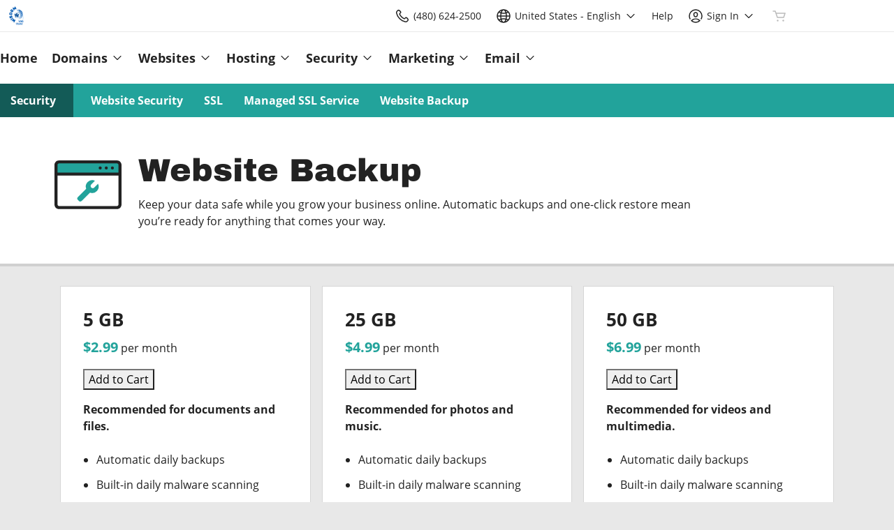

--- FILE ---
content_type: text/html; charset=utf-8
request_url: https://partnersite.wisdomwebworld.com/products/website-backup
body_size: 26642
content:
<!DOCTYPE html>
<html dir="ltr">
  <head>
    <title>Wisdom Web & Software</title>
    <meta name="viewport" content="width=device-width, initial-scale=1.0" />
    <link rel="shortcut icon" type="image/x-icon" href="data:image/x-icon;," />
      <link rel="stylesheet" href="https://www.secureserver.net/set-preference?market=en-US&currency=USD&pixel=true" />
    <script>(function browserDeprecation(n) {
    
  var _r=false;
  var _u=n&&n.userAgent;
  var _iv=_u&&_u.match(/(MSIE (\d+))|(Trident.+rv:(\d+))/);
  if(_iv&&_iv.length==5) {
    var _siv=_iv[2]||_iv[4];
    _iv=parseInt(_siv,10);
    if(_iv<=undefined) {
      _r=true;
    }
  }
  var _ev=!_r&&_u&&_u.match(/Edge\/(\d+)/);
  if(_ev&&_ev.length==2) {
    var _sev=_ev[1];
    _ev=parseInt(_sev,10);
    if(_ev<=undefined) {
      _r=true;
    }
  }
  if(_r) location.href='undefined';
  
  })(navigator);</script><link rel="preconnect" href="//img6.wsimg.com/"/><link rel="preload" href="https://img6.wsimg.com/wrhs-next/7a036ff1bdfc6424f2f86aa65af7a135/consent-main.css" as="style" integrity="sha384-CquIW9JujjMszZGbW2ozJ5CVItVwUb4oWVbOEjumi8lxUBuz9TMlsWMT7yxeHSTv" crossorigin="anonymous"/><link rel="preload" href="https://img6.wsimg.com/ux-assets/@ux/fonts/4.8.0/OpenSans-bold.woff2" as="font" type="font/woff2" crossorigin="anonymous"/> <link rel="preload" href="https://img6.wsimg.com/ux-assets/@ux/fonts/4.8.0/OpenSans-regular.woff2" as="font" type="font/woff2" crossorigin="anonymous"/> <link rel="preload" href="https://img6.wsimg.com/ux-assets/@ux/fonts/4.8.0/Archivo-black.woff2" as="font" type="font/woff2" crossorigin="anonymous"/><style>/* spring:archivo-black v7 prod */ :root{--ux-1s0t9v0: 0.7023319615912209rem;--ux-vvspv2: 1rem;--ux-97h3vl: #D6D6D6;--ux-1067ph9: 'Open Sans',Arial,'Helvetica Neue',Helvetica,sans-serif;--ux-sm2he3: normal;--ux-1w31hux: 1.5;--ux-1fi898z: #708090;--ux-le566q: #999;--ux-16m8zm9: #905;--ux-ci632o: #690;--ux-1jw5w47: #9a6e3a;--ux-ps2t1y: #07a;--ux-1b06mhh: #DD4A68;--ux-gw3pxw: #e90;--ux-2domxp: #BBBBBB;--ux-2jubes: 0;--ux-wikx71: #18AB3A;--ux-jyusc1: 5;--ux-l7hdar: 3;--ux-8pyh0k: 1;--ux-gphrpq: 9;--ux-1np4r62: transparent;--ux-oc0naw: 1rem;--ux-16aixzc: 1rem;--ux-18ime9a: 1.375rem;--ux-1le7uoa: #222222;--ux-1fzd9l5: transparent;--ux-jg1026: 1.5rem;--ux-1s5tndb: 0;--ux-cao06b: #FFFFFF;--ux-1leynsm: #222222;--ux-by6mab: #BBBBBB;--ux-3lhizs: 2px;--ux-k4t5bc: #22A39B;--ux-yscvvt: #549DBC;--ux-3seoiy: #5065C9;--ux-ifyf3f: #A8A800;--ux-1c4rju4: #18AB3A;--ux-1qsbael: #DB3A37;--ux-vsd31q: #22A39B;--ux-1afwtm7: #549DBC;--ux-3uv4tc: #5065C9;--ux-iievdt: #A8A800;--ux-cxbe8g: 1rem;--ux-ekirkm: #f5f2f0;--ux-145pjib: #000;--ux-jqgd0i: #222222;--ux-1pfsknb: 1.423828125rem;--ux-1smybcz: .875rem;--ux-1dbu8ei: #222222;--ux-1nr6ynb: 400;--ux-1lxyxj9: normal;--ux-1oqjeuu: 0;--ux-10jlyin: #000000;--ux-99lo9: #18AB3A;--ux-ux0m8o: #DB3A37;--ux-64wl77: #2FD4C9;--ux-1wlhylv: transparent;--ux-p4h24g: .875rem;--ux-9ic57q: 2rem;--ux-9wtaa3: 'Open Sans',Arial,'Helvetica Neue',Helvetica,sans-serif;--ux-3z6ccd: normal;--ux-hm1ty7: 1.5;--ux-15ks663: 'Open Sans','Arial Black',sans-serif;--ux-aarlu5: normal;--ux-h93mi7: 1.5;--ux-p4wcd9: 'Open Sans','Arial Black',sans-serif;--ux-1a9e4a3: 500;--ux-1pw8hzd: 1.25;--ux-1n2ego0: .8rem;--ux-uzt9o6: 0;--ux-gfnupv: 'Open Sans','Arial Black',sans-serif;--ux-j40yyd: normal;--ux-jw5s9j: 1.5;--ux-12zlqr9: .875rem;--ux-1wbe5uo: .75rem;--ux-93uoif: normal;--ux-1d6ib7a: 5;--ux-cvs3ro: 3;--ux-1xuwhur: 1;--ux-98fnd5: 9;--ux-1owc8nc: transparent;--ux-ut3xrx: #1A7D77;--ux-f7kpiw: #22A39B;--ux-1gutwvn: 'Open Sans',Arial,'Helvetica Neue',Helvetica,sans-serif;--ux-g9ierp: normal;--ux-1dje42v: 1.5;--ux-shg991: 'Archivo','Arial Black',sans-serif;--ux-c539b7: 500;--ux-p25s1t: 1.25;--ux-1klxlj4: 1rem;--ux-1q1acnc: .875rem;--ux-uoagkw: normal;--ux-1jw1vht: #BFBFBF;--ux-bs151i: #BBBBBB;--ux-acokjr: #DEF1F0;--ux-1jc2o1e: #135B57;--ux-195rcgy: normal;--ux-1g1i1da: #2B2B2B;--ux-1nu8itt: #FFFFFF;--ux-1glcx6s: #2B2B2B;--ux-1szqg1n: #222222;--ux-1p4dc1z: transparent;--ux-1bul8sw: 500;--ux-11du3iw: 500;--ux-1qbop1h: 900;--ux-itwf3w: normal;--ux-y6q1mc: 400;--ux-1c9yx5s: #BFBFBF;--ux-2okpka: #BFBFBF;--ux-1xliuhi: #22A39B;--ux-iz7fvt: transparent;--ux-1no0ng9: #FFFFFF;--ux-1rwkbsh: transparent;--ux-2rqapw: #222222;--ux-117cu43: 'Open Sans',Arial,'Helvetica Neue',Helvetica,sans-serif;--ux-8n6y9x: normal;--ux-mgbt9j: 1.5;--ux-y66o47: #222222;--ux-2lqd62: .75rem;--ux-bt2zqe: bold;--ux-1qbn65p: #DDDDDD;--ux-1ds8u13: transparent;--ux-1bdtclp: transparent;--ux-1frurfw: 0;--ux-kdwujq: #22A39B;--ux-1lv81i7: 1.2rem;--ux-28rjk: normal;--ux-1x4w1cu: #F3F3F3;--ux-1oqmm01: 1em;--ux-y3mv0: #BBBBBB;--ux-15as695: #222222;--ux-1f4rife: #00E857;--ux-e0ldzz: #005420;--ux-1kkjueb: #FFFF3D;--ux-394ws6: #222222;--ux-ceou01: #C12623;--ux-io2uwb: transparent;--ux-1vw9arb: #BBBBBB;--ux-1i7a912: #E5E8F7;--ux-b0nj5b: #22A39B;--ux-18hc5o7: transparent;--ux-16apl5s: 2;--ux-1zta3b: #DDDDDD;--ux-1llin8a: 1.25em;--ux-7a9pn9: bold;--ux-1qsry5z: normal;--ux-gxjcte: #E46D6B;--ux-1tx8bkn: #9F1F1D;--ux-1b4vz3j: transparent;--ux-10bottm: #111111;--ux-1p5s1n4: #999999;--ux-1nx9aml: #2B2B2B;--ux-1im0suq: #000000;--ux-11i8wqh: #FFFFFF;--ux-1kpdpz9: transparent;--ux-1nk9qds: #666666;--ux-13yftfi: transparent;--ux-4kfa9g: transparent;--ux-492jj: #222222;--ux-ez3zlc: none;--ux-1ysi6jp: #222222;--ux-mbp9j8: 400;--ux-ji3i29: bold;--ux-11ovj8p: .875rem;--ux-1tavtl: #2FD4C9;--ux-emb11o: #0B3734;--ux-tuo0av: #111111;--ux-9qpf6c: #22A39B;--ux-h6e7c1: #FFFFFF;--ux-1sw32wb: transparent;--ux-1wf60ri: #222222;--ux-1a8ld87: #111111;--ux-1e4z3ma: transparent;--ux-cup4ju: #DEF1F0;--ux-1kyybpb: #1A7D77;--ux-1ld6fs6: .875rem;--ux-1xzzhyl: #222222;--ux-16dmnu8: #666666;--ux-94p9fm: 500;--ux-1mh0ktr: #DDDDDD;--ux-1utwv7e: #222222;--ux-15qjz45: transparent;--ux-1e85ids: #1A7D77;--ux-1m7qrkf: #E8E8E8;--ux-unx9i2: #22A39B;--ux-c5mlr8: #22A39B;--ux-t04p4h: #FFFFFF;--ux-1rfp50t: #DCF2E1;--ux-1u2jy43: #DDDDDD;--ux-em0gr: #D9F2E2;--ux-1tgn1ki: #FFFFD9;--ux-ako3l5: #222222;--ux-7j9lri: #E8E8E8;--ux-1v7sr65: transparent;--ux-11cn5p4: #22A39B;--ux-772dne: .875rem;--ux-1il25hb: rgba(243,243,243,0.9);--ux-1hfks3w: normal;--ux-xkgc86: #2B2B2B;--ux-ppq1ze: rgba(0,0,0,.28);--ux-1marogz: #C12623;--ux-17htz86: #FFFFFF;--ux-5g19it: #22A39B;--ux-l7zq7p: #E8E8E8;--ux-vuekow: #222222;--ux-1iiiqs3: #FAE1E1;--ux-bsmnmn: #fbd9ed;--ux-60ig31: #22A39B;--ux-1ymu8yg: #111111;--ux-1l7je3n: 700;--ux-mk2ln9: #BBBBBB;--ux-c9uvim: #22A39B;--ux-t2o4ct: rgba(17,17,17,.1);--ux-187j9dd: #DDDDDD;--ux-1x4s92c: transparent;--ux-19xthpq: transparent;--ux-1hnbfne: #135B57;--ux-1r87102: #FFFFFF;--ux-w7826f: #111111;--ux-7wu8i7: #222222;--ux-1o8cusa: #FFFFFF;--ux-18lg5k: #DEF1F0;--ux-qnydfw: #111111;--ux-e5ryhe: #222222;--ux-1mph5ru: #111111;--ux-l48e4z: #111111;--ux-3i0zzw: transparent;--ux-10kwq3t: #1A7D77;--ux-ivu8ja: #E8E8E8;--ux-1j87vvn: #22A39B;--ux-9i7okd: #FFFFFF;--ux-1xxygco: #111111;--ux-pdb1vi: #222222;--ux-15ftva1: 80%;--ux-3rg0ia: #BFBFBF;--ux-tnqad1: #22A39B;--ux-18hlgn4: #DDDDDD;--ux-bg7olm: #DDDDDD;--ux-w3lhdp: #9F1F1D;--ux-1331zgr: #22A39B;--ux-bgke81: #1A7D77;--ux-xaxxaq: #111111;--ux-1ygutpa: #111;--ux-1rklle7: #2B2B2B;--ux-1maksku: 400;--ux-5jg1u4: normal;--ux-1utwyy9: #444444;--ux-v5rvar: transparent;--ux-out8py: #1A7D77;--ux-1njwmlo: #222222;--ux-1novelo: #C12623;--ux-n0tova: #DB3A37;--ux-5mgu1z: #222222;--ux-1ixzvrg: #22A39B;--ux-5n4ibx: #D6D6D6;--ux-1iwsz6x: #111111;--ux-t61743: #22A39B;--ux-13vrbmz: #FFFFFF;--ux-1xeg43i: #111111;--ux-asxrqp: #999999;--ux-170hi5o: #E8E8E8;--ux-yp4309: #1A7D77;--ux-sji811: #00AB40;--ux-lt9ehq: normal;--ux-11sf7bz: transparent;--ux-1hei7eo: #DB3A37;--ux-1ykdrsm: transparent;--ux-1m8ale0: transparent;--ux-1weni2l: #1A7D77;--ux-1she0w: #222222;--ux-9cqgfr: #22A39B;--ux-h8m2iq: #FFFFFF;--ux-8qoawt: #999999;--ux-kkdx4n: #22A39B;--ux-17fhz5j: #2B2B2B;--ux-1oppzsi: #222222;--ux-1tqourc: #444444;--ux-1sjqecz: #F3F3F3;--ux-a6rxy5: #22A39B;--ux-144ksq0: #FFFFFF;--ux-1c5c9sy: #1A7D77;--ux-16d2ul: #DB3A37;--ux-6wr86x: #999999;--ux-gdy377: #DDDDDD;--ux-k4fkva: #222222;--ux-1tn536u: transparent;--ux-1jz8rn7: #1A7D77;--ux-1x1u50s: #E8E8E8;--ux-1mntjax: #1A7D77;--ux-1ehwjjs: #135B57;--ux-1uyxcq5: #FFFFFF;--ux-953c7l: #222222;--ux-1wp39lq: #444444;--ux-1pvg8dx: #22A39B;--ux-18vqnuy: #1A7D77;--ux-car98n: #DB3A37;--ux-qebq9u: #DDDDDD;--ux-6gm31z: #222222;--ux-11rtwg8: #DDDDDD;--ux-1e4ese5: #222222;--ux-926l8f: #9F1F1D;--ux-17znn9m: #FFFFFF;--ux-vhbo95: #22A39B;--ux-lrwu2k: #FFFFFF;--ux-ran6wz: #1A7D77;--ux-1ckzto6: #FFFFFF;--ux-1ely98k: #222222;--ux-1vtao7i: #222222;--ux-18qj45h: transparent;--ux-1vjximi: #DB3A37;--ux-14gkznj: #5065C9;--ux-15isxca: #FFFFFF;--ux-83yt9q: #C12623;--ux-tt846z: #FFFFFF;--ux-1q4q36s: #DB3A37;--ux-9cq6k1: #FFFFFF;--ux-ix2s5q: #22A39B;--ux-19ykcyj: #FFFFFF;--ux-1iqicpb: rgba(255,255,255,0.2);--ux-c3e9y2: #222222;--ux-1uiriv5: #22A39B;--ux-1i83650: #111111;--ux-44qvxk: #222222;--ux-rm5d87: #DEF1F0;--ux-z976ps: #00AB40;--ux-1o4o71l: #FFFF00;--ux-lgzajt: #22A39B;--ux-16t61pw: #FFFFFF;--ux-104sznl: #111111;--ux-1luoy6d: rgba(17,17,17,.1);--ux-vqhzzz: #FFFFFF;--ux-vwf4ne: #111111;--ux-c624hh: #FFFFFF;--ux-1e7hthc: #111111;--ux-wxwyd1: rgba(0,0,0,0.85);--ux-i4fj7k: #FFFFFF;--ux-1lpd00q: #374DB4;--ux-n9sg1c: transparent;--ux-1gkt6kl: #1A7D77;--ux-1ar08ze: transparent;--ux-h6e91r: #1A7D77;--ux-f6w760: #DB3A37;--ux-1d8mwhj: #FFFFFF;--ux-9gvyua: #111111;--ux-1ap6ofp: #DB3A37;--ux-ny8bg2: #00AB40;--ux-aqzfxj: #FFFFFF;--ux-1g47djv: #FFFF00;--ux-j1sntz: transparent;--ux-yl1aqy: transparent;--ux-15n32fv: #FFFFFF;--ux-1ajy4cm: #FFFFFF;--ux-38c183: #111111;--ux-1l8kymk: #FFFFFF;--ux-1qc8i9l: #1A7D77;--ux-1a6cjk7: transparent;--ux-p3e15m: #DB3A37;--ux-1f7pqen: #FFFFFF;--ux-10zrx9t: transparent;--ux-e1mf41: #12832C;--ux-1m9ys0v: #666666;--ux-1ep3kxj: #005420;--ux-lv1r6m: #A8A800;--ux-1fhc073: #C12623;--ux-1iwdp0z: #b4006c;--ux-md12r6: #22A39B;--ux-177t0p3: #FFFFFF;--ux-cuskv8: #1A7D77;--ux-wi4oww: #FFFFFF;--ux-1j2zkam: #FFFFFF;--ux-zk0uja: #FFFFFF;--ux-tqp5z3: #FFFFFF;--ux-1l9a5et: #22A39B;--ux-mqozyo: #FFFFFF;--ux-o3neug: #22A39B;--ux-1ko0ujh: #FFFFFF;--ux-17o0ohq: #FFFFFF;--ux-s2edbm: #FFFFFF;--ux-1gbjqnn: rgba(17,17,17,.1);--ux-hje0py: #111111;--ux-c419qd: #FFFFFF;--ux-24t4e3: transparent;--ux-1ag0f34: transparent;--ux-1vrwgqh: rgba(17,17,17,.1);--ux-8jybkc: #FFFFFF;--ux-vt3gf6: rgba(17,17,17,.1);--ux-1gzakfr: #FFFFFF;--ux-jdt2z8: 'Open Sans',Arial,'Helvetica Neue',Helvetica,sans-serif;--ux-2q0xqo: 'Open Sans','Arial Black',sans-serif;--ux-5cpw06: 'Open Sans',Arial,'Helvetica Neue',Helvetica,sans-serif;--ux-1h2okdf: 'Open Sans','Arial Black',sans-serif;--ux-1tcytl3: 'Open Sans','Arial Black',sans-serif;--ux-q2h2ii: 'Open Sans',Arial,'Helvetica Neue',Helvetica,sans-serif;--ux-theme-alias: "spring:archivo-black";--ux-theme-version: 7;}*,*::before,**::after{box-sizing: border-box;}body{margin: 0;background-color: var(--ux-cao06b,white);color: var(--ux-1leynsm,black);font-family: var(--ux-1067ph9,sans-serif);font-size: var(--ux-vvspv2,1rem);font-weight: var(--ux-sm2he3,400);line-height: var(--ux-1w31hux,1.5);}</style><style>/* spring:archivo-black v7 prod */ @font-face{font-family: 'Open Sans';font-weight: 700;src: url('https://img6.wsimg.com/ux-assets/@ux/fonts/4.8.0/OpenSans-bold.woff2') format('woff2'),url('https://img6.wsimg.com/ux-assets/@ux/fonts/4.8.0/OpenSans-bold.woff') format('woff'),url('https://img6.wsimg.com/ux-assets/@ux/fonts/4.8.0/OpenSans-bold.ttf') format('truetype'),url('https://img6.wsimg.com/ux-assets/@ux/fonts/4.8.0/OpenSans-bold.eot') format('embedded-opentype');font-display: swap;unicode-range: U+0-10FFFF;}@font-face{font-family: 'Open Sans';font-weight: 400;src: url('https://img6.wsimg.com/ux-assets/@ux/fonts/4.8.0/OpenSans-regular.woff2') format('woff2'),url('https://img6.wsimg.com/ux-assets/@ux/fonts/4.8.0/OpenSans-regular.woff') format('woff'),url('https://img6.wsimg.com/ux-assets/@ux/fonts/4.8.0/OpenSans-regular.ttf') format('truetype'),url('https://img6.wsimg.com/ux-assets/@ux/fonts/4.8.0/OpenSans-regular.eot') format('embedded-opentype');font-display: swap;unicode-range: U+0-10FFFF;}@font-face{font-family: 'Archivo';font-weight: 900;src: url('https://img6.wsimg.com/ux-assets/@ux/fonts/4.8.0/Archivo-black.woff2') format('woff2'),url('https://img6.wsimg.com/ux-assets/@ux/fonts/4.8.0/Archivo-black.woff') format('woff');font-display: swap;unicode-range: U+0-10FFFF;}</style><link rel="stylesheet" media="all" crossorigin="anonymous" href="https://img6.wsimg.com/wrhs-next/85058c4dc6cb4497869f4efbaa38cf0e/reseller-sales-header.css"/>    <link rel="stylesheet" href="https://img1.wsimg.com/storefront/static/stylesheets/vendors~main.4c2874f9.css" />
    <link rel="stylesheet" href="https://img1.wsimg.com/storefront/static/stylesheets/main.635276f3.css" />
      <link rel="preload" as="script" href="https://img1.wsimg.com/storefront/static/scripts/runtime.ea06705d.js" />
  <link rel="preload" as="script" href="https://img1.wsimg.com/storefront/static/scripts/vendors~main.4c2874f9.js" />
  <link rel="preload" as="script" href="https://img1.wsimg.com/storefront/static/scripts/main.635276f3.js" />
  </head>
  <body class="ux-app">
    <div id="banner"></div>
    <div id="hcs-header-container"><div class="skip-nav-spacing"></div><div><div class="utility-bar single-use-header pl reseller reseller-sales-header"><div class="utility-bar-flex"><div class="utility-left-nav"><div class="topnav-logo-wrap"><a href="http://partnersite.wisdomwebworld.com/" target="_self" data-eid="uxp.hyd.utility_bar.logo.link.click" class="topnav-logo white-logo-bg" rel="nofollow"><figure class="logo-img" style="margin:0"><img id="registrar" src="https://img1.wsimg.com/private_label/485281/desktopLogo.0f7c3d78dac9d332d3fed5d5c1eeb058.png" alt="Wisdom Web &amp; Software"/></figure></a></div></div><div class="utility-right-nav"><div class="basic-phone-container"><a href="tel:4806242500" target="_self" data-eid="uxp.hyd.utility_bar.support_phone.click" class="basic-phone-btn"><span title="Contact Us" class="phone-header"><svg class="uxicon-svg-container" height="1.5em" width="1.5em" role="presentation"><use fill="currentColor" xlink:href="#svg-container-phone"></use></svg></span><span class="basic-phone-text title-text">(480) 624-2500</span></a></div><style type="text/css">
    .tray-menu {
      --ux-trayMenu--backgroundColor: var(--ux-1s71qu, transparent);
      --ux-trayMenu--fontSize: var(--ux-q20f9v, var(--ux-vvspv2, 1rem));
      --ux-trayMenuChosen--backgroundColor: var(--ux-1a0nc5m, var(--ux-l7zq7p, white));
      --ux-trayMenu-indicator--fontSize: var(--ux-c4xe1r, var(--ux-cxbe8g, 1rem));
      --ux-trayMenu-indicator--fontWeight: var(--ux-1yw82ai, var(--ux-j40yyd, 400));
      --ux-trayMenu-indicator--borderRadius: var(--ux-1x38u9p, var(--ux-1s5tndb, 2px));
    }
  </style><div class="tray-menu market-selector"><div class="tray-toggle-wrapper"><button class="tray-toggle" data-eid="uxp.hyd.sales_header.market_selector.click" aria-expanded="false" aria-haspopup="true"><span><span class="mrkt-selector-tray-name" title="en-US"><svg class="uxicon-svg-container" height="1.5em" width="1.5em" role="presentation"><use fill="currentColor" xlink:href="#svg-container-world"></use></svg><span class="mrkt-selector-tray-label">en-US</span></span></span><span class="chevron-down"><svg class="uxicon-svg-container tray-toggle-chevron" height="20" width="20" role="presentation"><use fill="currentColor" xlink:href="#svg-container-chevron-down"></use></svg></span></button></div><div class="tray-fullwidth tray-dropdown"><div class="tray-content"><button class="tray-close" aria-label="close"><svg class="uxicon-svg-container" height="24" width="24" role="presentation"><use fill="currentColor" xlink:href="#svg-container-x"></use></svg></button><div class="tray-content-wrap"><div class="tray-content-flex market-selector-content"><h2 data-version="2400" class="ux-text tray-title ux-text-size1 ux-text-title"><span>Choose your Country/Region</span></h2><div class="column-layout" style="--cols:4"><ul class="column market-list"></ul><ul class="column market-list"></ul><ul class="column market-list"></ul><ul class="column market-list"></ul></div></div></div></div></div></div><a href="https://www.secureserver.net/help?pl_id=485281&amp;prog_id=wisdomwebsoft" target="_blank" data-eid="uxp.hyd.utility_bar.help.link.click" class="help-link" title="Help" aria-label="Call our award-winning support team 24/7 (480) 624-2500"><span class="help-icon"><svg class="uxicon-svg-container" height="1.5em" width="1.5em" role="presentation"><use fill="currentColor" xlink:href="#svg-container-help"></use></svg></span><span class="help-link-text"><span>Help</span></span></a><style type="text/css">
    .tray-menu {
      --ux-trayMenu--backgroundColor: var(--ux-1s71qu, transparent);
      --ux-trayMenu--fontSize: var(--ux-q20f9v, var(--ux-vvspv2, 1rem));
      --ux-trayMenuChosen--backgroundColor: var(--ux-1a0nc5m, var(--ux-l7zq7p, white));
      --ux-trayMenu-indicator--fontSize: var(--ux-c4xe1r, var(--ux-cxbe8g, 1rem));
      --ux-trayMenu-indicator--fontWeight: var(--ux-1yw82ai, var(--ux-j40yyd, 400));
      --ux-trayMenu-indicator--borderRadius: var(--ux-1x38u9p, var(--ux-1s5tndb, 2px));
    }
  </style><div class="tray-menu account-tray"><div class="tray-toggle-wrapper"><button class="tray-toggle" data-eid="uxp.hyd.shared.utility_bar.account_tray.click" aria-expanded="false" aria-haspopup="true"><span><span class="account-tray-name"><span class="user-icon"><svg class="uxicon-svg-container" height="1.5em" width="1.5em" role="presentation"><use fill="currentColor" xlink:href="#svg-container-user-circle"></use></svg></span><span class="title-text"><span>Sign In</span></span></span></span><span class="chevron-down"><svg class="uxicon-svg-container tray-toggle-chevron" height="20" width="20" role="presentation"><use fill="currentColor" xlink:href="#svg-container-chevron-down"></use></svg></span></button></div><div class="tray-fullwidth tray-dropdown"><div class="tray-content"><button class="tray-close" aria-label="close"><svg class="uxicon-svg-container" height="24" width="24" role="presentation"><use fill="currentColor" xlink:href="#svg-container-x"></use></svg></button><div class="tray-content-flex"><div class="tray-content-user"><div class="content-wrap content-wrap-logged-out"><div class="sign-in"><h2 data-version="2400" class="ux-text tray-title ux-text-size1 ux-text-title"><span>Registered Users</span></h2><p><span>Have an account? Sign in now.</span></p><a href="https://sso.secureserver.net/?plid=485281&amp;prog_id=wisdomwebsoft&amp;realm=idp&amp;path=%2F&amp;app=account&amp;referrer=sso" target="_self" data-eid="uxp.hyd.utility_bar.sign_in.link.click" data-version="2400" class="ux-button ux-button-primary ux-button-small"><span>Sign In</span></a></div><div class="sign-up"><h2 data-version="2400" class="ux-text tray-title ux-text-size1 ux-text-title"><span>New Customer</span></h2><p><span>New to Wisdom Web &amp; Software?</span> <span>Create an account to get started today.</span></p><a href="https://sso.secureserver.net/account/create?plid=485281&amp;prog_id=wisdomwebsoft&amp;realm=idp&amp;path=%2F&amp;app=account" target="_self" data-eid="uxp.hyd.utility_bar.create_account.link.click" class="ux-button ux-button-secondary ux-button-small" data-version="2400"><span>Create My Account</span></a></div></div></div></div></div></div></div><div id="cart-icon-wrapper"></div></div></div></div></div><div class="top"><section><nav class="topnav reseller"><div class="product-nav-container"><div class="product-nav-row"><ul class="topnav-items"><li id="home" class="topnav-item"><div class="tray-menu"><div class="tray-toggle-wrapper"><a href="http://partnersite.wisdomwebworld.com" target="_self" data-eid="uxp.hyd.product_nav.home.link.click" id="home" title="Home" rel="nofollow" class="tray-toggle topnav-nontray-btn" eidPrefix="uxp.hyd.product_nav"><span>Home</span></a></div></div></li><li id="domains" class="topnav-item"><style type="text/css">
    .tray-menu {
      --ux-trayMenu--backgroundColor: var(--ux-1s71qu, transparent);
      --ux-trayMenu--fontSize: var(--ux-q20f9v, var(--ux-vvspv2, 1rem));
      --ux-trayMenuChosen--backgroundColor: var(--ux-1a0nc5m, var(--ux-l7zq7p, white));
      --ux-trayMenu-indicator--fontSize: var(--ux-c4xe1r, var(--ux-cxbe8g, 1rem));
      --ux-trayMenu-indicator--fontWeight: var(--ux-1yw82ai, var(--ux-j40yyd, 400));
      --ux-trayMenu-indicator--borderRadius: var(--ux-1x38u9p, var(--ux-1s5tndb, 2px));
    }
  </style><div class="tray-menu"><div class="tray-toggle-wrapper"><button class="tray-toggle" data-eid="uxp.hyd.product_nav.domains.link.click" aria-expanded="false" aria-haspopup="true"><span>Domains</span><span class="chevron-down"><svg class="uxicon-svg-container tray-toggle-chevron" height="20" width="20" role="presentation"><use fill="currentColor" xlink:href="#svg-container-chevron-down"></use></svg></span></button><span class="tray-toggle-caret" style="margin-left:0px"></span></div><div class="tray-fullwidth tray-dropdown"><div class="tray-content"><button class="tray-close" aria-label="close"><svg class="uxicon-svg-container" height="24" width="24" role="presentation"><use fill="currentColor" xlink:href="#svg-container-x"></use></svg></button><div class="product-nav-container"><div class="product-nav-row"><h2 data-version="2400" class="ux-text tray-title ux-text-size1 ux-text-title">Domains</h2></div><div class="product-nav-row"><div class="subnav-columns"><div class="column-layout" style="--cols:1"><ul class="column"><div><li class=""><a href="https://partnersite.wisdomwebworld.com/products/domain-registration" target="_self" data-eid="uxp.hyd.product_nav.domain_registration.link.click" eidPrefix="uxp.hyd.product_nav" id="domain_registration" title="Domain Registration" index="0"><span>Domain Registration</span></a></li><li class=""><a href="https://www.secureserver.net/domains/bulk-domain-search?plid=485281" target="_self" data-eid="uxp.hyd.product_nav.bulk_registration.link.click" eidPrefix="uxp.hyd.product_nav" id="bulk_registration" title="Bulk Registration" index="0"><span>Bulk Registration</span></a></li><li class=""><a href="https://partnersite.wisdomwebworld.com/products/domain-transfer" target="_self" data-eid="uxp.hyd.product_nav.domain_transfer.link.click" eidPrefix="uxp.hyd.product_nav" id="domain_transfer" title="Domain Transfer" index="0"><span>Domain Transfer</span></a></li><li class=""><a href="https://www.secureserver.net/domains/bulk-domain-transfer.aspx?plid=485281" target="_self" data-eid="uxp.hyd.product_nav.bulk_transfer.link.click" eidPrefix="uxp.hyd.product_nav" id="bulk_transfer" title="Bulk Transfer" index="0"><span>Bulk Transfer</span></a></li></div></ul></div></div></div></div></div></div></div></li><li id="websites" class="topnav-item"><style type="text/css">
    .tray-menu {
      --ux-trayMenu--backgroundColor: var(--ux-1s71qu, transparent);
      --ux-trayMenu--fontSize: var(--ux-q20f9v, var(--ux-vvspv2, 1rem));
      --ux-trayMenuChosen--backgroundColor: var(--ux-1a0nc5m, var(--ux-l7zq7p, white));
      --ux-trayMenu-indicator--fontSize: var(--ux-c4xe1r, var(--ux-cxbe8g, 1rem));
      --ux-trayMenu-indicator--fontWeight: var(--ux-1yw82ai, var(--ux-j40yyd, 400));
      --ux-trayMenu-indicator--borderRadius: var(--ux-1x38u9p, var(--ux-1s5tndb, 2px));
    }
  </style><div class="tray-menu"><div class="tray-toggle-wrapper"><button class="tray-toggle" data-eid="uxp.hyd.product_nav.websites.link.click" aria-expanded="false" aria-haspopup="true"><span>Websites</span><span class="chevron-down"><svg class="uxicon-svg-container tray-toggle-chevron" height="20" width="20" role="presentation"><use fill="currentColor" xlink:href="#svg-container-chevron-down"></use></svg></span></button><span class="tray-toggle-caret" style="margin-left:0px"></span></div><div class="tray-fullwidth tray-dropdown"><div class="tray-content"><button class="tray-close" aria-label="close"><svg class="uxicon-svg-container" height="24" width="24" role="presentation"><use fill="currentColor" xlink:href="#svg-container-x"></use></svg></button><div class="product-nav-container"><div class="product-nav-row"><h2 data-version="2400" class="ux-text tray-title ux-text-size1 ux-text-title">Websites</h2></div><div class="product-nav-row"><div class="subnav-columns"><div class="column-layout" style="--cols:1"><ul class="column"><div><li class=""><a href="https://partnersite.wisdomwebworld.com/products/website-builder" target="_self" data-eid="uxp.hyd.product_nav.website_builder.link.click" eidPrefix="uxp.hyd.product_nav" id="website_builder" title="Website Builder" index="0"><span>Website Builder</span></a></li><li class=""><a href="https://partnersite.wisdomwebworld.com/products/wordpress" target="_self" data-eid="uxp.hyd.product_nav.wordpress.link.click" eidPrefix="uxp.hyd.product_nav" id="wordpress" title="WordPress" index="0"><span>WordPress</span></a></li></div></ul></div></div></div></div></div></div></div></li><li id="hosting" class="topnav-item"><style type="text/css">
    .tray-menu {
      --ux-trayMenu--backgroundColor: var(--ux-1s71qu, transparent);
      --ux-trayMenu--fontSize: var(--ux-q20f9v, var(--ux-vvspv2, 1rem));
      --ux-trayMenuChosen--backgroundColor: var(--ux-1a0nc5m, var(--ux-l7zq7p, white));
      --ux-trayMenu-indicator--fontSize: var(--ux-c4xe1r, var(--ux-cxbe8g, 1rem));
      --ux-trayMenu-indicator--fontWeight: var(--ux-1yw82ai, var(--ux-j40yyd, 400));
      --ux-trayMenu-indicator--borderRadius: var(--ux-1x38u9p, var(--ux-1s5tndb, 2px));
    }
  </style><div class="tray-menu"><div class="tray-toggle-wrapper"><button class="tray-toggle" data-eid="uxp.hyd.product_nav.hosting.link.click" aria-expanded="false" aria-haspopup="true"><span>Hosting</span><span class="chevron-down"><svg class="uxicon-svg-container tray-toggle-chevron" height="20" width="20" role="presentation"><use fill="currentColor" xlink:href="#svg-container-chevron-down"></use></svg></span></button><span class="tray-toggle-caret" style="margin-left:0px"></span></div><div class="tray-fullwidth tray-dropdown"><div class="tray-content"><button class="tray-close" aria-label="close"><svg class="uxicon-svg-container" height="24" width="24" role="presentation"><use fill="currentColor" xlink:href="#svg-container-x"></use></svg></button><div class="product-nav-container"><div class="product-nav-row"><h2 data-version="2400" class="ux-text tray-title ux-text-size1 ux-text-title">Hosting</h2></div><div class="product-nav-row"><div class="subnav-columns"><div class="column-layout" style="--cols:1"><ul class="column"><div><li class=""><a href="https://partnersite.wisdomwebworld.com/products/cpanel" target="_self" data-eid="uxp.hyd.product_nav.cpanel.link.click" eidPrefix="uxp.hyd.product_nav" id="cpanel" title="cPanel" index="0"><span>cPanel</span></a></li><li class=""><a href="https://partnersite.wisdomwebworld.com/products/wordpress" target="_self" data-eid="uxp.hyd.product_nav.wordpress.link.click" eidPrefix="uxp.hyd.product_nav" id="wordpress" title="WordPress" index="0"><span>WordPress</span></a></li><li class=""><a href="https://partnersite.wisdomwebworld.com/products/business" target="_self" data-eid="uxp.hyd.product_nav.business.link.click" eidPrefix="uxp.hyd.product_nav" id="business" title="Web Hosting Plus" index="0"><span>Web Hosting Plus</span></a></li><li class=""><a href="https://partnersite.wisdomwebworld.com/products/vps" target="_self" data-eid="uxp.hyd.product_nav.vps.link.click" eidPrefix="uxp.hyd.product_nav" id="vps" title="VPS" index="0"><span>VPS</span></a></li></div></ul></div></div></div></div></div></div></div></li><li id="security" class="topnav-item"><style type="text/css">
    .tray-menu {
      --ux-trayMenu--backgroundColor: var(--ux-1s71qu, transparent);
      --ux-trayMenu--fontSize: var(--ux-q20f9v, var(--ux-vvspv2, 1rem));
      --ux-trayMenuChosen--backgroundColor: var(--ux-1a0nc5m, var(--ux-l7zq7p, white));
      --ux-trayMenu-indicator--fontSize: var(--ux-c4xe1r, var(--ux-cxbe8g, 1rem));
      --ux-trayMenu-indicator--fontWeight: var(--ux-1yw82ai, var(--ux-j40yyd, 400));
      --ux-trayMenu-indicator--borderRadius: var(--ux-1x38u9p, var(--ux-1s5tndb, 2px));
    }
  </style><div class="tray-menu"><div class="tray-toggle-wrapper"><button class="tray-toggle" data-eid="uxp.hyd.product_nav.security.link.click" aria-expanded="false" aria-haspopup="true"><span>Security</span><span class="chevron-down"><svg class="uxicon-svg-container tray-toggle-chevron" height="20" width="20" role="presentation"><use fill="currentColor" xlink:href="#svg-container-chevron-down"></use></svg></span></button><span class="tray-toggle-caret" style="margin-left:0px"></span></div><div class="tray-fullwidth tray-dropdown"><div class="tray-content"><button class="tray-close" aria-label="close"><svg class="uxicon-svg-container" height="24" width="24" role="presentation"><use fill="currentColor" xlink:href="#svg-container-x"></use></svg></button><div class="product-nav-container"><div class="product-nav-row"><h2 data-version="2400" class="ux-text tray-title ux-text-size1 ux-text-title">Security</h2></div><div class="product-nav-row"><div class="subnav-columns"><div class="column-layout" style="--cols:1"><ul class="column"><div><li class=""><a href="https://partnersite.wisdomwebworld.com/products/website-security" target="_self" data-eid="uxp.hyd.product_nav.website_security.link.click" eidPrefix="uxp.hyd.product_nav" id="website_security" title="Website Security" index="0"><span>Website Security</span></a></li><li class=""><a href="https://partnersite.wisdomwebworld.com/products/ssl" target="_self" data-eid="uxp.hyd.product_nav.ssl.link.click" eidPrefix="uxp.hyd.product_nav" id="ssl" title="SSL" index="0"><span>SSL</span></a></li><li class=""><a href="https://partnersite.wisdomwebworld.com/products/ssl-managed" target="_self" data-eid="uxp.hyd.product_nav.ssl_managed.link.click" eidPrefix="uxp.hyd.product_nav" id="ssl_managed" title="Managed SSL Service" index="0"><span>Managed SSL Service</span></a></li><li class=""><a href="https://partnersite.wisdomwebworld.com/products/website-backup" target="_self" data-eid="uxp.hyd.product_nav.website_backup.link.click" eidPrefix="uxp.hyd.product_nav" id="website_backup" title="Website Backup" index="0"><span>Website Backup</span></a></li></div></ul></div></div></div></div></div></div></div></li><li id="marketing" class="topnav-item"><style type="text/css">
    .tray-menu {
      --ux-trayMenu--backgroundColor: var(--ux-1s71qu, transparent);
      --ux-trayMenu--fontSize: var(--ux-q20f9v, var(--ux-vvspv2, 1rem));
      --ux-trayMenuChosen--backgroundColor: var(--ux-1a0nc5m, var(--ux-l7zq7p, white));
      --ux-trayMenu-indicator--fontSize: var(--ux-c4xe1r, var(--ux-cxbe8g, 1rem));
      --ux-trayMenu-indicator--fontWeight: var(--ux-1yw82ai, var(--ux-j40yyd, 400));
      --ux-trayMenu-indicator--borderRadius: var(--ux-1x38u9p, var(--ux-1s5tndb, 2px));
    }
  </style><div class="tray-menu"><div class="tray-toggle-wrapper"><button class="tray-toggle" data-eid="uxp.hyd.product_nav.marketing.link.click" aria-expanded="false" aria-haspopup="true"><span>Marketing</span><span class="chevron-down"><svg class="uxicon-svg-container tray-toggle-chevron" height="20" width="20" role="presentation"><use fill="currentColor" xlink:href="#svg-container-chevron-down"></use></svg></span></button><span class="tray-toggle-caret" style="margin-left:0px"></span></div><div class="tray-fullwidth tray-dropdown"><div class="tray-content"><button class="tray-close" aria-label="close"><svg class="uxicon-svg-container" height="24" width="24" role="presentation"><use fill="currentColor" xlink:href="#svg-container-x"></use></svg></button><div class="product-nav-container"><div class="product-nav-row"><h2 data-version="2400" class="ux-text tray-title ux-text-size1 ux-text-title">Marketing</h2></div><div class="product-nav-row"><div class="subnav-columns"><div class="column-layout" style="--cols:1"><ul class="column"><div><li class=""><a href="https://partnersite.wisdomwebworld.com/products/email-marketing" target="_self" data-eid="uxp.hyd.product_nav.email_marketing.link.click" eidPrefix="uxp.hyd.product_nav" id="email_marketing" title="Email Marketing" index="0"><span>Email Marketing</span></a></li><li class=""><a href="https://partnersite.wisdomwebworld.com/products/seo" target="_self" data-eid="uxp.hyd.product_nav.seo.link.click" eidPrefix="uxp.hyd.product_nav" id="seo" title="SEO" index="0"><span>SEO</span></a></li></div></ul></div></div></div></div></div></div></div></li><li id="workspace" class="topnav-item"><style type="text/css">
    .tray-menu {
      --ux-trayMenu--backgroundColor: var(--ux-1s71qu, transparent);
      --ux-trayMenu--fontSize: var(--ux-q20f9v, var(--ux-vvspv2, 1rem));
      --ux-trayMenuChosen--backgroundColor: var(--ux-1a0nc5m, var(--ux-l7zq7p, white));
      --ux-trayMenu-indicator--fontSize: var(--ux-c4xe1r, var(--ux-cxbe8g, 1rem));
      --ux-trayMenu-indicator--fontWeight: var(--ux-1yw82ai, var(--ux-j40yyd, 400));
      --ux-trayMenu-indicator--borderRadius: var(--ux-1x38u9p, var(--ux-1s5tndb, 2px));
    }
  </style><div class="tray-menu"><div class="tray-toggle-wrapper"><button class="tray-toggle" data-eid="uxp.hyd.product_nav.workspace.link.click" aria-expanded="false" aria-haspopup="true"><span>Email</span><span class="chevron-down"><svg class="uxicon-svg-container tray-toggle-chevron" height="20" width="20" role="presentation"><use fill="currentColor" xlink:href="#svg-container-chevron-down"></use></svg></span></button><span class="tray-toggle-caret" style="margin-left:0px"></span></div><div class="tray-fullwidth tray-dropdown"><div class="tray-content"><button class="tray-close" aria-label="close"><svg class="uxicon-svg-container" height="24" width="24" role="presentation"><use fill="currentColor" xlink:href="#svg-container-x"></use></svg></button><div class="product-nav-container"><div class="product-nav-row"><h2 data-version="2400" class="ux-text tray-title ux-text-size1 ux-text-title">Email</h2></div><div class="product-nav-row"><div class="subnav-columns"><div class="column-layout" style="--cols:1"><ul class="column"><div><li class=""><a href="https://partnersite.wisdomwebworld.com/products/professional-email" target="_self" data-eid="uxp.hyd.product_nav.professional_email.link.click" eidPrefix="uxp.hyd.product_nav" id="professional_email" title="Professional Email" index="0"><span>Professional Email</span></a></li></div></ul></div></div></div></div></div></div></div></li></ul><ul class="topnav-right"></ul></div></div></nav></section></div></div>    <div id="body" class="body"><div class="text-center" style="margin-top:100px"><svg data-version="2400.6" class="ux-spinner spin-center ux-spinner-lg" aria-label="Your content is loading" xmlns="http://www.w3.org/2000/svg" viewBox="0 0 72 72"><circle class="bg-spinner" cx="36" cy="36" r="31" fill="none" startOffset="0"></circle><circle class="fg-spinner" cx="36" cy="36" r="31" fill="none"></circle></svg></div><div class="taxAndFeeDisclaimer"><div class="container"><p data-eid="storefront.product.taxAndFeeDisclaimer.NONE">Pricing excludes applicable taxes and ICANN fees.</p></div></div></div>
    <div id="hcs-footer-container"><div class="skip-nav-spacing"></div><div class="reseller-footer" role="contentinfo"><div class="reseller-container"><ul class="reseller-footer-links"><li><a href="http://partnersite.wisdomwebworld.com" target="_self" data-eid="uxp.hyd.reseller_sales_footer.home.link.click" id="home" title="Home" rel="nofollow">Home</a></li><li><a href="https://cart.secureserver.net/?plid=485281" target="_self" data-eid="uxp.hyd.reseller_sales_footer.cart.link.click" id="cart" title="Cart">Cart</a></li><li><a href="https://account.secureserver.net/products?plid=485281" target="_self" data-eid="uxp.hyd.reseller_sales_footer.my_account.link.click" id="my_account" title="My Account">My Account</a></li><li><a href="https://www.secureserver.net/help?pl_id=485281" target="_self" data-eid="uxp.hyd.reseller_sales_footer.help.link.click" id="help" title="Help">Help</a></li><li><a href="https://partnersite.wisdomwebworld.com/contact-us" target="_self" data-eid="uxp.hyd.reseller_sales_footer.contact_us.link.click" id="contact_us" title="Contact Us">Contact Us</a></li><li><a href="https://www.secureserver.net/whois?plid=485281" target="_self" data-eid="uxp.hyd.reseller_sales_footer.whois.link.click" id="whois" title="WHOIS">WHOIS</a></li></ul><div class="currency-selector-wrapper"></div><ul class="reseller-footer-social-media-links"><li><a href="https://www.facebook.com/profile.php?id=1498601070384545" target="_blank" data-eid="uxp.hyd.reseller_sales_footer.facebook.link.click" aria-label="Facebook"><svg class="uxicon-svg-container" height="1.5em" width="1.5em" role="presentation"><use fill="currentColor" xlink:href="#svg-container-social"></use></svg></a></li></ul><p class="reseller-footer-utos"><span>Use of this Site is subject to express terms of use. By using this site, you signify that you agree to be bound by these <a href="https://partnersite.wisdomwebworld.com/legal-agreement?id=utos" data-eid="uxp.hyd.reseller_sales_footer.utos.link.click">Universal Terms of Service</a>.</span></p><ul class="reseller-footer-legal"><li><a href="https://partnersite.wisdomwebworld.com/legal-agreements" target="_self" data-eid="uxp.hyd.reseller_sales_footer.legal.link.click" id="legal" title="Legal">Legal</a></li><li><a href="https://partnersite.wisdomwebworld.com/legal-agreement?id=privacy" target="_self" data-eid="uxp.hyd.reseller_sales_footer.privacy_policy.link.click" id="privacy_policy" title="Privacy Policy">Privacy Policy</a></li><li class="reseller-footer-legal"><a href="https://www.secureserver.net/legal-agreement?id=24668&amp;plid=485281&amp;prog_id=wisdomwebsoft" target="_self" data-eid="uxp.hyd.reseller_sales_footer.do_not_sell.link.click" class="reseller-footer-do-not-sell"><span>Do not sell my personal information</span></a></li></ul></div></div></div><div id="gtm_privacy"></div>    <script>
  window.utag_cfg_ovrd = {"domain":"partnersite.wisdomwebworld.com"};
  window.ux = window.ux || {};
  window.ux.eldorado = window.ux.eldorado || {};
  window.ux.eldorado.page = {"domain":"partnersite.wisdomwebworld.com","privateLabelId":485281,"server":"ui-5fd5967c96-zz6jf"};
  window.ux.gaconfig = window.ux.gaconfig || {};
    window.ux.gaconfig['app'] = 'rs-sf';
    window.ux.gaconfig['tcc.status'] = 'on';
    window.ux.gaconfig['tcc.gastatus'] = 'off';
    window.ux.gaconfig['tcc.baseHost'] = 'secureserver.net';
    window.ux.gaconfig['tcc.baseCookieHost'] = 'partnersite.wisdomwebworld.com';
</script>
<link rel="preload" href="https://img6.wsimg.com/wrhs-next/1692c1a6ea52e063c0a3cea19af9d06a/consent-main.js" integrity="sha384-y67hE3/I9ayes3w+kT9EnXuk9lXdkQfSLhkackAMlxVSemEfnOHoAa/aDXcN/v0r" crossorigin="anonymous" as="script"/> <link rel="preload" href="https://img6.wsimg.com/ux-assets/react/18/react.umd.js" crossorigin="anonymous" as="script"/> <link rel="preload" href="https://img6.wsimg.com/ux-assets/react/18/react-dom.umd.js" crossorigin="anonymous" as="script"/> <link rel="preload" href="https://img6.wsimg.com/wrhs-next/7a8c5d63c9cb37546cac5d02d2ea861c/heartbeat.js" integrity="sha384-LJ+Zb5ZYr2EGhSBw9GuL2AxHyzek27kIIXGIs/Rrz90pYlNQH5svZz06DrK3AlcH" crossorigin="anonymous" as="script"/> <link rel="preload" href="https://img6.wsimg.com/wrhs-next/44ae9afd3ae2673e6f7df46bb47d8b39/scc-gpl-c1.min.js" integrity="sha384-Shwx0iucMsjmo/0ub6nt8iGyfcx0txi+kuC7dIH3qKBEYEMT8QCPWb9R6f9gU6Qc" crossorigin="anonymous" as="script"/> <link rel="preload" href="https://img6.wsimg.com/wrhs-next/f6f63fb8e4399393f04a1fd90b2c5df4/header-cart-loader.js" integrity="sha384-nXRPfcK6ylKMS2poaiLwjTbXLTmx9ZPnKV753e7MUw0VxmRshpmj7uDFcpMTVUg4" crossorigin="anonymous" as="script"/><script>(function trfqConfig(w) {
    
    w._gaDataLayer=w._gaDataLayer||[];
    w._expDataLayer=w._expDataLayer||[];
    w._gaDataLayer=[{'loadSource':'uxpHeader'}].concat(w._gaDataLayer,(w.ux&&w.ux.gaconfig)||[]);
    w._trfq=w._trfq||[];
    w.utag_data=w.utag_data||{};
    w.utag_data.app_name='sales';

    w._signalsDataLayer=w._signalsDataLayer||[];
    w._signalsDataLayer.push({
      schema: 'set_config',
      data: {
        config: {
            site:{
              privateLabelId: 485281
            }
        }
      }
    });
  
  })(window);</script><script>(function tealiumConfig(w) {
    
    w.ux = w.ux || {};
    w.ux.data = {
      ...(w.ux.data || {}),
    }

    w.ux.privacy = w.ux.privacy || {};
    w.ux.privacy.emulateUtag = true;
    w.ux.privacy.css = 'https://img6.wsimg.com/wrhs-next/7a036ff1bdfc6424f2f86aa65af7a135/consent-main.css';
    w.ux.privacy.scripts = { 0: [] };
    w.setTimeout(function() {
      var consentEl = document.createElement('script');
      consentEl.async = false;
      consentEl.src = 'https://img6.wsimg.com/wrhs-next/1692c1a6ea52e063c0a3cea19af9d06a/consent-main.js';
      consentEl.crossOrigin = 'anonymous';
      w.document.getElementsByTagName('script')[0].parentNode.appendChild(consentEl);
    }, 0);

    w.ux.data.utagData = {
      ...(w.ux.data.utagData || {}),
      ...{"app_name":"sales","pl_id":485281,"pl_ga_account_id":"","urls":{}},
      timestamp: Date.now(),
      ...w.ux.utagconfig
    };
    w.utag_data = { ...(w.utag_data || {}), ...w.ux.data.utagData };
    w._gaDataLayer = w._gaDataLayer || [];
    w._gaDataLayer.push({ 'tcc.tealiumLoaded': true });
  
  })(window);</script><script src="https://img6.wsimg.com/wrhs-next/7a8c5d63c9cb37546cac5d02d2ea861c/heartbeat.js" async="" integrity="sha384-LJ+Zb5ZYr2EGhSBw9GuL2AxHyzek27kIIXGIs/Rrz90pYlNQH5svZz06DrK3AlcH" crossorigin="anonymous"></script><script src="https://img6.wsimg.com/ux-assets/react/18/react.umd.js" crossorigin="anonymous"></script> <script src="https://img6.wsimg.com/ux-assets/react/18/react-dom.umd.js" crossorigin="anonymous"></script><script src="https://img6.wsimg.com/wrhs-next/44ae9afd3ae2673e6f7df46bb47d8b39/scc-gpl-c1.min.js" async="" integrity="sha384-Shwx0iucMsjmo/0ub6nt8iGyfcx0txi+kuC7dIH3qKBEYEMT8QCPWb9R6f9gU6Qc" crossorigin="anonymous"></script><script src="https://img6.wsimg.com/wrhs-next/f6f63fb8e4399393f04a1fd90b2c5df4/header-cart-loader.js" async="" integrity="sha384-nXRPfcK6ylKMS2poaiLwjTbXLTmx9ZPnKV753e7MUw0VxmRshpmj7uDFcpMTVUg4" crossorigin="anonymous"></script><script src="https://img6.wsimg.com/wrhs-next/85058c4dc6cb4497869f4efbaa38cf0e/reseller-sales-header.js" crossorigin="anonymous"></script><script>(function setupConfig(w) {
    
    w.ux = w.ux || {};
    w.ux.eldorado = w.ux.eldorado || {};
    w.ux.page = w.ux.page || {};
    w.ux.eldorado.page = w.ux.eldorado.page || {};
    w.ux.data = w.ux.data || {};
    w.ux._config = Object.freeze({
      ...w.ux._config,
      props: {"app":"sales","appName":"Sales","currency":"USD","countryName":"United States","features":{"accountTrayContactLink":false,"doNotSellLink":true,"showWaffleCommerceLink":false},"languageName":"English","dir":"ltr","theme":"spring:archivo-black","logos":{"mobile":"https://img1.wsimg.com/private_label/485281/mobileLogo.0f7c3d78dac9d332d3fed5d5c1eeb058.png","desktop":"https://img1.wsimg.com/private_label/485281/desktopLogo.0f7c3d78dac9d332d3fed5d5c1eeb058.png"},"privateLabelName":"Wisdom Web & Software","privateLabelType":11,"progId":"wisdomwebsoft","googleAnalyticsId":"","supportContacts":{"contactTrayChatDescription":null,"contactTrayButtonLink":null,"WhatsAppButtonLink":null,"WhatsAppPhoneNumber":null,"technicalSupportLabel":"(480) 624-2500","technicalSupportPhone":"(480) 624-2500","technicalSupportPhoneDisplayOnly":null,"technicalSupportHours":"24/7","technicalSupportDescription":"Call our award-winning support team 24/7","technicalSupportAnnouncement":null,"technicalSupportAnnouncementAllChannels":null,"technicalSupportAnnouncementBtnHref":null,"technicalSupportAnnouncementBtnText":null,"liveChatHours":"24/7","cityContacts":{}},"market":"en-US","marketData":{"ar-AE":{"market":"ar-AE","internal":false,"isRTL":true,"countryCode":"ae","languageCode":"ar","description":"الإمارات العربية المتحدة - اللغة العربية","countryName":"الإمارات العربية المتحدة","languageName":"اللغة العربية","currency":"AED","countrySite":"www","primaryLanguageForCountry":false,"displayTaxesAndFees":"NONE","vatIncluded":true},"da-DK":{"market":"da-DK","internal":false,"isRTL":false,"countryCode":"dk","languageCode":"da","description":"Danmark - Dansk","countryName":"Danmark","languageName":"Dansk","currency":"DKK","countrySite":"www","primaryLanguageForCountry":true,"displayTaxesAndFees":"NONE","vatIncluded":true,"displayCode":"DK"},"de-AT":{"market":"de-AT","internal":false,"isRTL":false,"countryCode":"at","languageCode":"de","description":"Österreich - Deutsch","countryName":"Österreich","languageName":"Deutsch","currency":"EUR","countrySite":"www","primaryLanguageForCountry":true,"displayTaxesAndFees":"ALL","vatIncluded":true},"de-CH":{"market":"de-CH","internal":false,"isRTL":false,"countryCode":"ch","languageCode":"de","description":"Schweiz - Deutsch","countryName":"Schweiz","languageName":"Deutsch","currency":"CHF","countrySite":"www","primaryLanguageForCountry":true,"displayTaxesAndFees":"ALL","vatIncluded":true},"de-DE":{"market":"de-DE","internal":false,"isRTL":false,"countryCode":"de","languageCode":"de","description":"Deutschland - Deutsch","countryName":"Deutschland","languageName":"Deutsch","currency":"EUR","countrySite":"www","primaryLanguageForCountry":true,"displayTaxesAndFees":"ALL","vatIncluded":true},"en-AE":{"market":"en-AE","internal":false,"isRTL":false,"countryCode":"ae","languageCode":"en","description":"United Arab Emirates - English","countryName":"United Arab Emirates","languageName":"English","currency":"AED","countrySite":"www","primaryLanguageForCountry":true,"displayTaxesAndFees":"NONE","vatIncluded":true},"en-AU":{"market":"en-AU","internal":false,"isRTL":false,"countryCode":"au","languageCode":"en","description":"Australia - English","countryName":"Australia","languageName":"English","currency":"AUD","countrySite":"www","primaryLanguageForCountry":true,"displayTaxesAndFees":"ALL","vatIncluded":true},"en-CA":{"market":"en-CA","internal":false,"isRTL":false,"countryCode":"ca","languageCode":"en","description":"Canada - English","countryName":"Canada","languageName":"English","currency":"CAD","countrySite":"www","primaryLanguageForCountry":true,"displayTaxesAndFees":"NONE","vatIncluded":true},"en-GB":{"market":"en-GB","internal":false,"isRTL":false,"countryCode":"gb","languageCode":"en","description":"United Kingdom - English","countryName":"United Kingdom","languageName":"English","currency":"GBP","countrySite":"www","primaryLanguageForCountry":true,"displayTaxesAndFees":"ICANN","vatIncluded":true},"en-HK":{"market":"en-HK","internal":false,"isRTL":false,"countryCode":"hk","languageCode":"en","description":"Hong Kong - English","countryName":"Hong Kong","languageName":"English","currency":"HKD","countrySite":"www","primaryLanguageForCountry":false,"displayTaxesAndFees":"NONE","vatIncluded":true},"en-IE":{"market":"en-IE","internal":false,"isRTL":false,"countryCode":"ie","languageCode":"en","description":"Ireland - English","countryName":"Ireland","languageName":"English","currency":"EUR","countrySite":"www","primaryLanguageForCountry":true,"displayTaxesAndFees":"NONE","vatIncluded":true},"en-IL":{"market":"en-IL","internal":false,"isRTL":false,"countryCode":"il","languageCode":"en","description":"Israel - English","countryName":"Israel","languageName":"English","currency":"ILS","countrySite":"www","primaryLanguageForCountry":true,"displayTaxesAndFees":"NONE","vatIncluded":true},"en-IN":{"market":"en-IN","internal":false,"isRTL":false,"countryCode":"in","languageCode":"en","description":"India - English","countryName":"India","languageName":"English","currency":"INR","countrySite":"www","primaryLanguageForCountry":true,"displayTaxesAndFees":"NONE","vatIncluded":true},"en-MY":{"market":"en-MY","internal":false,"isRTL":false,"countryCode":"my","languageCode":"en","description":"Malaysia - English","countryName":"Malaysia","languageName":"English","currency":"MYR","countrySite":"www","primaryLanguageForCountry":true,"displayTaxesAndFees":"ICANN","vatIncluded":true},"en-NZ":{"market":"en-NZ","internal":false,"isRTL":false,"countryCode":"nz","languageCode":"en","description":"New Zealand - English","countryName":"New Zealand","languageName":"English","currency":"NZD","countrySite":"www","primaryLanguageForCountry":true,"displayTaxesAndFees":"NONE","vatIncluded":true},"en-PH":{"market":"en-PH","internal":false,"isRTL":false,"countryCode":"ph","languageCode":"en","description":"Philippines - English","countryName":"Philippines","languageName":"English","currency":"PHP","countrySite":"www","primaryLanguageForCountry":true,"displayTaxesAndFees":"ALL","vatIncluded":true},"en-PK":{"market":"en-PK","internal":false,"isRTL":false,"countryCode":"pk","languageCode":"en","description":"Pakistan - English","countryName":"Pakistan","languageName":"English","currency":"PKR","countrySite":"www","primaryLanguageForCountry":true,"displayTaxesAndFees":"NONE","vatIncluded":true},"en-SG":{"market":"en-SG","internal":false,"isRTL":false,"countryCode":"sg","languageCode":"en","description":"Singapore - English","countryName":"Singapore","languageName":"English","currency":"SGD","countrySite":"www","primaryLanguageForCountry":true,"displayTaxesAndFees":"ICANN","vatIncluded":true},"en-US":{"market":"en-US","internal":false,"isRTL":false,"countryCode":"us","languageCode":"en","description":"United States - English","countryName":"United States","languageName":"English","currency":"USD","countrySite":"www","primaryLanguageForCountry":true,"displayTaxesAndFees":"NONE","vatIncluded":true},"en-ZA":{"market":"en-ZA","internal":false,"isRTL":false,"countryCode":"za","languageCode":"en","description":"South Africa - English","countryName":"South Africa","languageName":"English","currency":"ZAR","countrySite":"www","primaryLanguageForCountry":true,"displayTaxesAndFees":"NONE","vatIncluded":true},"es-AR":{"market":"es-AR","internal":false,"isRTL":false,"countryCode":"ar","languageCode":"es","description":"Argentina - Español","countryName":"Argentina","languageName":"Español","currency":"USD","countrySite":"www","primaryLanguageForCountry":true,"displayTaxesAndFees":"NONE","vatIncluded":true},"es-CL":{"market":"es-CL","internal":false,"isRTL":false,"countryCode":"cl","languageCode":"es","description":"Chile - Español","countryName":"Chile","languageName":"Español","currency":"CLP","countrySite":"www","primaryLanguageForCountry":true,"displayTaxesAndFees":"NONE","vatIncluded":true},"es-CO":{"market":"es-CO","internal":false,"isRTL":false,"countryCode":"co","languageCode":"es","description":"Colombia - Español","countryName":"Colombia","languageName":"Español","currency":"COP","countrySite":"www","primaryLanguageForCountry":true,"displayTaxesAndFees":"NONE","vatIncluded":true},"es-ES":{"market":"es-ES","internal":false,"isRTL":false,"countryCode":"es","languageCode":"es","description":"España - Español","countryName":"España","languageName":"Español","currency":"EUR","countrySite":"www","primaryLanguageForCountry":true,"displayTaxesAndFees":"NONE","vatIncluded":true},"es-MX":{"market":"es-MX","internal":false,"isRTL":false,"countryCode":"mx","languageCode":"es","description":"México - Español","countryName":"México","languageName":"Español","currency":"MXN","countrySite":"www","primaryLanguageForCountry":true,"displayTaxesAndFees":"NONE","vatIncluded":true},"es-PE":{"market":"es-PE","internal":false,"isRTL":false,"countryCode":"pe","languageCode":"es","description":"Perú - Español","countryName":"Perú","languageName":"Español","currency":"PEN","countrySite":"www","primaryLanguageForCountry":true,"displayTaxesAndFees":"NONE","vatIncluded":true},"es-US":{"market":"es-US","internal":false,"isRTL":false,"countryCode":"us","languageCode":"es","description":"Estados Unidos - Español","countryName":"Estados Unidos","languageName":"Español","currency":"USD","countrySite":"www","primaryLanguageForCountry":false,"displayTaxesAndFees":"NONE","vatIncluded":true},"fr-BE":{"market":"fr-BE","internal":false,"isRTL":false,"countryCode":"be","languageCode":"fr","description":"Belgique - Français","countryName":"Belgique","languageName":"Français","currency":"EUR","countrySite":"www","primaryLanguageForCountry":false,"displayTaxesAndFees":"NONE","vatIncluded":true},"fr-CA":{"market":"fr-CA","internal":false,"isRTL":false,"countryCode":"ca","languageCode":"fr","description":"Canada - Français","countryName":"Canada","languageName":"Français","currency":"CAD","countrySite":"www","primaryLanguageForCountry":false,"displayTaxesAndFees":"NONE","vatIncluded":true},"fr-CH":{"market":"fr-CH","internal":false,"isRTL":false,"countryCode":"ch","languageCode":"fr","description":"Suisse - Français","countryName":"Suisse","languageName":"Français","currency":"CHF","countrySite":"www","primaryLanguageForCountry":false,"displayTaxesAndFees":"ALL","vatIncluded":true},"fr-FR":{"market":"fr-FR","internal":false,"isRTL":false,"countryCode":"fr","languageCode":"fr","description":"France - Français","countryName":"France","languageName":"Français","currency":"EUR","countrySite":"www","primaryLanguageForCountry":true,"displayTaxesAndFees":"ALL","vatIncluded":true},"hi-IN":{"market":"hi-IN","internal":false,"isRTL":false,"countryCode":"in","languageCode":"hi","description":"India - हिंदी","countryName":"India","languageName":"हिंदी","currency":"INR","countrySite":"www","primaryLanguageForCountry":false,"displayTaxesAndFees":"NONE","vatIncluded":true,"displayCode":"हिंदी"},"id-ID":{"market":"id-ID","internal":false,"isRTL":false,"countryCode":"id","languageCode":"id","description":"Indonesia - Bahasa Indonesia","countryName":"Indonesia","languageName":"Bahasa Indonesia","currency":"IDR","countrySite":"www","primaryLanguageForCountry":true,"displayTaxesAndFees":"ALL","vatIncluded":true},"it-CH":{"market":"it-CH","internal":false,"isRTL":false,"countryCode":"ch","languageCode":"it","description":"Svizzera - Italiano","countryName":"Svizzera","languageName":"Italiano","currency":"CHF","countrySite":"www","primaryLanguageForCountry":false,"displayTaxesAndFees":"ALL","vatIncluded":true},"it-IT":{"market":"it-IT","internal":false,"isRTL":false,"countryCode":"it","languageCode":"it","description":"Italia - Italiano","countryName":"Italia","languageName":"Italiano","currency":"EUR","countrySite":"www","primaryLanguageForCountry":true,"displayTaxesAndFees":"ALL","vatIncluded":true},"ja-JP":{"market":"ja-JP","internal":false,"isRTL":false,"countryCode":"jp","languageCode":"ja","description":"日本 - 日本語","countryName":"日本","languageName":"日本語","currency":"JPY","countrySite":"www","primaryLanguageForCountry":true,"displayTaxesAndFees":"ALL","vatIncluded":true,"displayCode":"日本語"},"ko-KR":{"market":"ko-KR","internal":false,"isRTL":false,"countryCode":"kr","languageCode":"ko","description":"대한민국 - 한국어","countryName":"대한민국","languageName":"한국어","currency":"KRW","countrySite":"www","primaryLanguageForCountry":true,"displayTaxesAndFees":"ALL","vatIncluded":true,"displayCode":"한국어"},"nb-NO":{"market":"nb-NO","internal":false,"isRTL":false,"countryCode":"no","languageCode":"nb","description":"Norge - Bokmål","countryName":"Norge","languageName":"Bokmål","currency":"EUR","countrySite":"www","primaryLanguageForCountry":true,"displayTaxesAndFees":"NONE","vatIncluded":true,"displayCode":"NO"},"nl-BE":{"market":"nl-BE","internal":false,"isRTL":false,"countryCode":"be","languageCode":"nl","description":"België - Nederlands","countryName":"België","languageName":"Nederlands","currency":"EUR","countrySite":"www","primaryLanguageForCountry":true,"displayTaxesAndFees":"NONE","vatIncluded":true},"nl-NL":{"market":"nl-NL","internal":false,"isRTL":false,"countryCode":"nl","languageCode":"nl","description":"Nederland - Nederlands","countryName":"Nederland","languageName":"Nederlands","currency":"EUR","countrySite":"www","primaryLanguageForCountry":true,"displayTaxesAndFees":"NONE","vatIncluded":true},"pl-PL":{"market":"pl-PL","internal":false,"isRTL":false,"countryCode":"pl","languageCode":"pl","description":"Polska - Polski","countryName":"Polska","languageName":"Polski","currency":"PLN","countrySite":"www","primaryLanguageForCountry":true,"displayTaxesAndFees":"ALL","vatIncluded":true},"pt-BR":{"market":"pt-BR","internal":false,"isRTL":false,"countryCode":"br","languageCode":"pt","description":"Brasil - Português","countryName":"Brasil","languageName":"Português","currency":"BRL","countrySite":"www","primaryLanguageForCountry":true,"displayTaxesAndFees":"NONE","vatIncluded":true,"displayCode":"BR"},"pt-PT":{"market":"pt-PT","internal":false,"isRTL":false,"countryCode":"pt","languageCode":"pt","description":"Portugal - Português","countryName":"Portugal","languageName":"Português","currency":"EUR","countrySite":"www","primaryLanguageForCountry":true,"displayTaxesAndFees":"NONE","vatIncluded":true},"qa-AR":{"market":"qa-AR","internal":true,"isRTL":true,"countryCode":"ar","languageCode":"ar","description":"QA - Pseudo Arabic","countryName":"QA","languageName":"Pseudo Arabic","currency":"USD","countrySite":"www","primaryLanguageForCountry":false,"displayTaxesAndFees":"NONE","vatIncluded":true},"qa-PS":{"market":"qa-PS","internal":true,"isRTL":false,"countryCode":"ps","languageCode":"en","description":"QA - Pseudo","countryName":"QA","languageName":"Pseudo","currency":"ILS","countrySite":"www","primaryLanguageForCountry":true,"displayTaxesAndFees":"NONE","vatIncluded":true},"sv-SE":{"market":"sv-SE","internal":false,"isRTL":false,"countryCode":"se","languageCode":"sv","description":"Sverige - Svenska","countryName":"Sverige","languageName":"Svenska","currency":"SEK","countrySite":"www","primaryLanguageForCountry":true,"displayTaxesAndFees":"NONE","vatIncluded":true},"th-TH":{"market":"th-TH","internal":false,"isRTL":false,"countryCode":"th","languageCode":"th","description":"ไทย - ไทย","countryName":"ไทย","languageName":"ไทย","currency":"THB","countrySite":"www","primaryLanguageForCountry":true,"displayTaxesAndFees":"ALL","vatIncluded":true,"displayCode":"ไทย"},"tr-TR":{"market":"tr-TR","internal":false,"isRTL":false,"countryCode":"tr","languageCode":"tr","description":"Türkiye - Türkçe","countryName":"Türkiye","languageName":"Türkçe","currency":"TRY","countrySite":"www","primaryLanguageForCountry":true,"displayTaxesAndFees":"NONE","vatIncluded":true},"uk-UA":{"market":"uk-UA","internal":false,"isRTL":false,"countryCode":"ua","languageCode":"uk","description":"Україна - Українська","countryName":"Україна","languageName":"Українська","currency":"UAH","countrySite":"www","primaryLanguageForCountry":true,"displayTaxesAndFees":"NONE","vatIncluded":true,"displayCode":"Укр."},"vi-VN":{"market":"vi-VN","internal":false,"isRTL":false,"countryCode":"vn","languageCode":"vi","description":"Việt Nam - Tiếng Việt","countryName":"Việt Nam","languageName":"Tiếng Việt","currency":"VND","countrySite":"www","primaryLanguageForCountry":true,"displayTaxesAndFees":"ALL","vatIncluded":true},"zh-HK":{"market":"zh-HK","internal":false,"isRTL":false,"countryCode":"hk","languageCode":"zh","description":"香港 - 繁體中文","countryName":"香港","languageName":"繁體中文","currency":"HKD","countrySite":"www","primaryLanguageForCountry":true,"displayTaxesAndFees":"NONE","vatIncluded":true,"languageAlias":"zh:t","displayCode":"繁體中文"},"zh-SG":{"market":"zh-SG","internal":false,"isRTL":false,"countryCode":"cn","languageCode":"zh","description":"新加坡 - 简体中文","countryName":"新加坡","languageName":"简体中文","currency":"CNY","countrySite":"www","primaryLanguageForCountry":true,"displayTaxesAndFees":"ICANN","vatIncluded":true,"languageAlias":"zh:s","displayCode":"简体中文"},"zh-TW":{"market":"zh-TW","internal":false,"isRTL":false,"countryCode":"tw","languageCode":"zh","description":"台灣 - 繁體中文","countryName":"台灣","languageName":"繁體中文","currency":"TWD","countrySite":"www","primaryLanguageForCountry":true,"displayTaxesAndFees":"ALL","vatIncluded":true,"languageAlias":"zh:t","displayCode":"繁體中文"}},"split":"header-cart","traffic":true,"privateLabelId":485281,"messages":{"Shared:Common:SkipToMainContent":"Skip to main content","Shared:Common:OK":"OK","Shared:SupportPhone:Alternate:Numbers":"Alternate numbers","Shared:SupportPhone:CallUs":"Call us","Shared:SupportPhone:Chat":"Chat with our sales & support team for quick answers on product features, pricing and more.","Shared:SupportPhone:ChatNow":"Chat Now","Shared:SupportPhone:ChatOffline":"Chat Offline","Shared:SupportPhone:ContactUs":"Contact Us","Shared:SupportPhone:GlobalDirectory:GlobalDirectory":"Global Directory","Shared:SupportPhone:HelpCenter":"Help Center","Shared:SupportPhone:HelpCenter:Explore":"Explore our online help resources","Shared:SupportPhone:HelpCenter:HelpCenterLink":"Get Help","Shared:AccountDelegation:validateAuthTitle":"Session Expired","Shared:AccountDelegation:validateAuthShopper":"You aren't logged in as shopper {displayName}/{shopperId} anymore.","Shared:AccountDelegation:validateAuthMessage":"You can close this tab or log in again as this shopper.","Shared:AccountDelegation:pageAuthInvalidTitle":"Auth Invalid","Shared:AccountDelegation:pageAuthInvalidMessage":"There seems to be a discrepency with your authentication, please wait while we investigate...","Shared:AccountDelegation:pageAuthRefreshMessage":"There seems to be a discrepency with your authentication, please click the button below to attempt to repair it.","Shared:AccountDelegation:deny-limited-title":"Access Restricted","Shared:AccountDelegation:deny-limited-msg":"Based on your account access level, this area is restricted. You can request the account holder change your level to give you access to this section of the account.","Shared:AccountDelegation:deny-all-title":"Access Restricted","Shared:AccountDelegation:deny-all-msg":"You can't access this area. Only the account holder can access this area.","Shared:AccountDelegation:deny-pending-title":"Access Restricted","Shared:AccountDelegation:deny-pending-msg":"Based on your access level, this area is restricted. On {0}, you requested a level increase to {1}. <span class='text-danger'>The account owner must approve your request before you can access this information.</span>","Shared:AccountDelegation:deny-custom-title":"Access Restricted","Shared:AccountDelegation:btn-request-change":"Request Change","Shared:AccountDelegation:btn-pass-through":"Continue","Shared:AccountDelegation:window-lostfocus-msg":"Currently inactive window","PC:AppHeader:Header:AcctDelegationLabel":"{delegate} logged in as: {firstName} {lastName}","PC:AppHeader:Header:AcctImpersonationExitLabel":"Stop impersonation","PC:AppHeader:Header:AcctDelegationExitLabel":"Exit access","Shared:BrowserDeprecationBanner:HoldingUsBack":"We're not ageist, but your old browser is holding us back.","Shared:BrowserDeprecationBanner:LatestVersion":"Update to the latest version to see this site in all its glory.","Shared:BrowserDeprecationBanner:NewestBrowsers":"We built our website for newer browsers. Update now for the best experience.","Shared:BrowserDeprecationBanner:UpdateBrowser":"Update {browser}","Shared:BrowserDeprecationBanner:GetBrowser":"Get {browser}"},"env":"prod","excludeGDBrandFonts":["ar","el","hi","ja","ko","mr","ta","th","ru","uk","vi","zh"],"supportMatrix":{"Chrome":["93.0"],"Edge":["94.0","78.0"],"Firefox":["90.0"],"Internet Explorer":[null,"11.0"],"Safari":["13.0"],"Samsung Internet":["13.0"]},"whitelistedUserAgents":["HeadlessChrome","crm-desktop","FxiOS","Googlebot","Google-Read-Aloud","AdsBot-Google-Mobile","EdgiOS","Chrome-Lighthouse"],"resellerStorefrontLogoSize":"small","resellerTypeId":11,"multiCurrencyPricingEnabled":true,"resellerUrls":{"account":"https://account.secureserver.net/profile?plid=485281","home":"http://partnersite.wisdomwebworld.com","help":"https://www.secureserver.net/help?plid=485281","products":"https://www.secureserver.net/products?plid=485281"}},
    });
    w.ux.data = {
      ...w.ux.data,
      ...{"app":"sales","appName":"Sales","currency":"USD","countryName":"United States","languageName":"English","theme":"spring:archivo-black","privateLabelName":"Wisdom Web & Software","privateLabelType":11,"progId":"wisdomwebsoft","supportContacts":{"contactTrayChatDescription":null,"contactTrayButtonLink":null,"WhatsAppButtonLink":null,"WhatsAppPhoneNumber":null,"technicalSupportLabel":"(480) 624-2500","technicalSupportPhone":"(480) 624-2500","technicalSupportPhoneDisplayOnly":null,"technicalSupportHours":"24/7","technicalSupportDescription":"Call our award-winning support team 24/7","technicalSupportAnnouncement":null,"technicalSupportAnnouncementAllChannels":null,"technicalSupportAnnouncementBtnHref":null,"technicalSupportAnnouncementBtnText":null,"liveChatHours":"24/7","cityContacts":{}},"market":"en-US","split":"header-cart","privateLabelId":485281,"env":"prod","urls":{"sso":{"createAccount":{"href":"https://sso.secureserver.net/account/create?plid=485281&prog_id=wisdomwebsoft&realm=idp&path=%2Fproducts&app=account"},"exitDelegation":{"href":"https://sso.secureserver.net/cookie/switchback"},"login":{"href":"https://sso.secureserver.net?plid=485281&prog_id=wisdomwebsoft&realm=idp&path=%2Fproducts&app=account&referrer=sso"},"logout":{"href":"https://sso.secureserver.net/logout?plid=485281&prog_id=wisdomwebsoft&realm=idp&app=account"},"o365Login":{"href":"https://sso.secureserver.net?app=o365&realm=pass","target":"_blank"},"restoreCookie":{"href":"https://sso.secureserver.net/cookie/restore"}},"home":{"href":"http://partnersite.wisdomwebworld.com"},"privacy":{"href":"https://www.secureserver.net/legal-agreement?id=privacy&plid=485281&prog_id=wisdomwebsoft","target":"_blank","rel":"noopener noreferrer"},"utos":{"href":"https://www.secureserver.net/legal-agreement?id=utos&plid=485281&prog_id=wisdomwebsoft","target":"_blank"},"login":{"href":"https://sso.secureserver.net?plid=485281&prog_id=wisdomwebsoft&realm=idp&path=%2Fproducts&app=account&referrer=sso"},"logout":{"href":"https://sso.secureserver.net/logout?plid=485281&prog_id=wisdomwebsoft&realm=idp&app=account"},"domains":{"href":"https://dcc.secureserver.net/control/portfolio","rel":"nofollow"},"email":{"href":"https://productivity.secureserver.net/emailchooser"},"hosting":{"href":"https://myh.secureserver.net"},"ssl":{"href":"https://certs.secureserver.net"}}},
      policy: w._policy,
      logos: w.ux._config.props.logos
    };
    w.ux.eldorado = {
      ...w.ux.eldorado,
      page: new Proxy(w.ux.page, {})
    };
    w.ux.shopperData = function shopperDataPreQueue(fn) {
      if (!fn) return;
      w.ux._shopperDataFns = w.ux._shopperDataFns || [];
      w.ux._shopperDataFns.push(fn);
    };
    w.ux.getCDNPath = function getCDNPath(chunkName) {
      var returnChunk = chunkName.replace(/.min.js|.js/, '');
      return w.ux._config.cdn[returnChunk] || chunkName;
    };
    w.ux.eldorado.data = w.ux.eldorado.data || {};
    w.ux.eldorado.data.theme =  w.ux.data.theme || '' ;
  
  })(window);</script><script>(function (w) {
    const props = {"shared":{"app":"sales","appName":"Sales","currency":"USD","countryName":"United States","features":{"accountTrayContactLink":false,"doNotSellLink":true,"showWaffleCommerceLink":false,"showContactTray":true},"languageName":"English","dir":"ltr","theme":"spring:archivo-black","logos":{"mobile":"https://img1.wsimg.com/private_label/485281/mobileLogo.0f7c3d78dac9d332d3fed5d5c1eeb058.png","desktop":"https://img1.wsimg.com/private_label/485281/desktopLogo.0f7c3d78dac9d332d3fed5d5c1eeb058.png"},"privateLabelName":"Wisdom Web & Software","privateLabelType":11,"progId":"wisdomwebsoft","googleAnalyticsId":"","supportContacts":{"contactTrayChatDescription":null,"contactTrayButtonLink":null,"WhatsAppButtonLink":null,"WhatsAppPhoneNumber":null,"technicalSupportLabel":"(480) 624-2500","technicalSupportPhone":"(480) 624-2500","technicalSupportPhoneDisplayOnly":null,"technicalSupportHours":"24/7","technicalSupportDescription":"Call our award-winning support team 24/7","technicalSupportAnnouncement":null,"technicalSupportAnnouncementAllChannels":null,"technicalSupportAnnouncementBtnHref":null,"technicalSupportAnnouncementBtnText":null,"liveChatHours":"24/7","cityContacts":{}},"market":"en-US","marketData":{"ar-AE":{"market":"ar-AE","internal":false,"isRTL":true,"countryCode":"ae","languageCode":"ar","description":"الإمارات العربية المتحدة - اللغة العربية","countryName":"الإمارات العربية المتحدة","languageName":"اللغة العربية","currency":"AED","countrySite":"www","primaryLanguageForCountry":false,"displayTaxesAndFees":"NONE","vatIncluded":true},"da-DK":{"market":"da-DK","internal":false,"isRTL":false,"countryCode":"dk","languageCode":"da","description":"Danmark - Dansk","countryName":"Danmark","languageName":"Dansk","currency":"DKK","countrySite":"www","primaryLanguageForCountry":true,"displayTaxesAndFees":"NONE","vatIncluded":true,"displayCode":"DK"},"de-AT":{"market":"de-AT","internal":false,"isRTL":false,"countryCode":"at","languageCode":"de","description":"Österreich - Deutsch","countryName":"Österreich","languageName":"Deutsch","currency":"EUR","countrySite":"www","primaryLanguageForCountry":true,"displayTaxesAndFees":"ALL","vatIncluded":true},"de-CH":{"market":"de-CH","internal":false,"isRTL":false,"countryCode":"ch","languageCode":"de","description":"Schweiz - Deutsch","countryName":"Schweiz","languageName":"Deutsch","currency":"CHF","countrySite":"www","primaryLanguageForCountry":true,"displayTaxesAndFees":"ALL","vatIncluded":true},"de-DE":{"market":"de-DE","internal":false,"isRTL":false,"countryCode":"de","languageCode":"de","description":"Deutschland - Deutsch","countryName":"Deutschland","languageName":"Deutsch","currency":"EUR","countrySite":"www","primaryLanguageForCountry":true,"displayTaxesAndFees":"ALL","vatIncluded":true},"en-AE":{"market":"en-AE","internal":false,"isRTL":false,"countryCode":"ae","languageCode":"en","description":"United Arab Emirates - English","countryName":"United Arab Emirates","languageName":"English","currency":"AED","countrySite":"www","primaryLanguageForCountry":true,"displayTaxesAndFees":"NONE","vatIncluded":true},"en-AU":{"market":"en-AU","internal":false,"isRTL":false,"countryCode":"au","languageCode":"en","description":"Australia - English","countryName":"Australia","languageName":"English","currency":"AUD","countrySite":"www","primaryLanguageForCountry":true,"displayTaxesAndFees":"ALL","vatIncluded":true},"en-CA":{"market":"en-CA","internal":false,"isRTL":false,"countryCode":"ca","languageCode":"en","description":"Canada - English","countryName":"Canada","languageName":"English","currency":"CAD","countrySite":"www","primaryLanguageForCountry":true,"displayTaxesAndFees":"NONE","vatIncluded":true},"en-GB":{"market":"en-GB","internal":false,"isRTL":false,"countryCode":"gb","languageCode":"en","description":"United Kingdom - English","countryName":"United Kingdom","languageName":"English","currency":"GBP","countrySite":"www","primaryLanguageForCountry":true,"displayTaxesAndFees":"ICANN","vatIncluded":true},"en-HK":{"market":"en-HK","internal":false,"isRTL":false,"countryCode":"hk","languageCode":"en","description":"Hong Kong - English","countryName":"Hong Kong","languageName":"English","currency":"HKD","countrySite":"www","primaryLanguageForCountry":false,"displayTaxesAndFees":"NONE","vatIncluded":true},"en-IE":{"market":"en-IE","internal":false,"isRTL":false,"countryCode":"ie","languageCode":"en","description":"Ireland - English","countryName":"Ireland","languageName":"English","currency":"EUR","countrySite":"www","primaryLanguageForCountry":true,"displayTaxesAndFees":"NONE","vatIncluded":true},"en-IL":{"market":"en-IL","internal":false,"isRTL":false,"countryCode":"il","languageCode":"en","description":"Israel - English","countryName":"Israel","languageName":"English","currency":"ILS","countrySite":"www","primaryLanguageForCountry":true,"displayTaxesAndFees":"NONE","vatIncluded":true},"en-IN":{"market":"en-IN","internal":false,"isRTL":false,"countryCode":"in","languageCode":"en","description":"India - English","countryName":"India","languageName":"English","currency":"INR","countrySite":"www","primaryLanguageForCountry":true,"displayTaxesAndFees":"NONE","vatIncluded":true},"en-MY":{"market":"en-MY","internal":false,"isRTL":false,"countryCode":"my","languageCode":"en","description":"Malaysia - English","countryName":"Malaysia","languageName":"English","currency":"MYR","countrySite":"www","primaryLanguageForCountry":true,"displayTaxesAndFees":"ICANN","vatIncluded":true},"en-NZ":{"market":"en-NZ","internal":false,"isRTL":false,"countryCode":"nz","languageCode":"en","description":"New Zealand - English","countryName":"New Zealand","languageName":"English","currency":"NZD","countrySite":"www","primaryLanguageForCountry":true,"displayTaxesAndFees":"NONE","vatIncluded":true},"en-PH":{"market":"en-PH","internal":false,"isRTL":false,"countryCode":"ph","languageCode":"en","description":"Philippines - English","countryName":"Philippines","languageName":"English","currency":"PHP","countrySite":"www","primaryLanguageForCountry":true,"displayTaxesAndFees":"ALL","vatIncluded":true},"en-PK":{"market":"en-PK","internal":false,"isRTL":false,"countryCode":"pk","languageCode":"en","description":"Pakistan - English","countryName":"Pakistan","languageName":"English","currency":"PKR","countrySite":"www","primaryLanguageForCountry":true,"displayTaxesAndFees":"NONE","vatIncluded":true},"en-SG":{"market":"en-SG","internal":false,"isRTL":false,"countryCode":"sg","languageCode":"en","description":"Singapore - English","countryName":"Singapore","languageName":"English","currency":"SGD","countrySite":"www","primaryLanguageForCountry":true,"displayTaxesAndFees":"ICANN","vatIncluded":true},"en-US":{"market":"en-US","internal":false,"isRTL":false,"countryCode":"us","languageCode":"en","description":"United States - English","countryName":"United States","languageName":"English","currency":"USD","countrySite":"www","primaryLanguageForCountry":true,"displayTaxesAndFees":"NONE","vatIncluded":true},"en-ZA":{"market":"en-ZA","internal":false,"isRTL":false,"countryCode":"za","languageCode":"en","description":"South Africa - English","countryName":"South Africa","languageName":"English","currency":"ZAR","countrySite":"www","primaryLanguageForCountry":true,"displayTaxesAndFees":"NONE","vatIncluded":true},"es-AR":{"market":"es-AR","internal":false,"isRTL":false,"countryCode":"ar","languageCode":"es","description":"Argentina - Español","countryName":"Argentina","languageName":"Español","currency":"USD","countrySite":"www","primaryLanguageForCountry":true,"displayTaxesAndFees":"NONE","vatIncluded":true},"es-CL":{"market":"es-CL","internal":false,"isRTL":false,"countryCode":"cl","languageCode":"es","description":"Chile - Español","countryName":"Chile","languageName":"Español","currency":"CLP","countrySite":"www","primaryLanguageForCountry":true,"displayTaxesAndFees":"NONE","vatIncluded":true},"es-CO":{"market":"es-CO","internal":false,"isRTL":false,"countryCode":"co","languageCode":"es","description":"Colombia - Español","countryName":"Colombia","languageName":"Español","currency":"COP","countrySite":"www","primaryLanguageForCountry":true,"displayTaxesAndFees":"NONE","vatIncluded":true},"es-ES":{"market":"es-ES","internal":false,"isRTL":false,"countryCode":"es","languageCode":"es","description":"España - Español","countryName":"España","languageName":"Español","currency":"EUR","countrySite":"www","primaryLanguageForCountry":true,"displayTaxesAndFees":"NONE","vatIncluded":true},"es-MX":{"market":"es-MX","internal":false,"isRTL":false,"countryCode":"mx","languageCode":"es","description":"México - Español","countryName":"México","languageName":"Español","currency":"MXN","countrySite":"www","primaryLanguageForCountry":true,"displayTaxesAndFees":"NONE","vatIncluded":true},"es-PE":{"market":"es-PE","internal":false,"isRTL":false,"countryCode":"pe","languageCode":"es","description":"Perú - Español","countryName":"Perú","languageName":"Español","currency":"PEN","countrySite":"www","primaryLanguageForCountry":true,"displayTaxesAndFees":"NONE","vatIncluded":true},"es-US":{"market":"es-US","internal":false,"isRTL":false,"countryCode":"us","languageCode":"es","description":"Estados Unidos - Español","countryName":"Estados Unidos","languageName":"Español","currency":"USD","countrySite":"www","primaryLanguageForCountry":false,"displayTaxesAndFees":"NONE","vatIncluded":true},"fr-BE":{"market":"fr-BE","internal":false,"isRTL":false,"countryCode":"be","languageCode":"fr","description":"Belgique - Français","countryName":"Belgique","languageName":"Français","currency":"EUR","countrySite":"www","primaryLanguageForCountry":false,"displayTaxesAndFees":"NONE","vatIncluded":true},"fr-CA":{"market":"fr-CA","internal":false,"isRTL":false,"countryCode":"ca","languageCode":"fr","description":"Canada - Français","countryName":"Canada","languageName":"Français","currency":"CAD","countrySite":"www","primaryLanguageForCountry":false,"displayTaxesAndFees":"NONE","vatIncluded":true},"fr-CH":{"market":"fr-CH","internal":false,"isRTL":false,"countryCode":"ch","languageCode":"fr","description":"Suisse - Français","countryName":"Suisse","languageName":"Français","currency":"CHF","countrySite":"www","primaryLanguageForCountry":false,"displayTaxesAndFees":"ALL","vatIncluded":true},"fr-FR":{"market":"fr-FR","internal":false,"isRTL":false,"countryCode":"fr","languageCode":"fr","description":"France - Français","countryName":"France","languageName":"Français","currency":"EUR","countrySite":"www","primaryLanguageForCountry":true,"displayTaxesAndFees":"ALL","vatIncluded":true},"hi-IN":{"market":"hi-IN","internal":false,"isRTL":false,"countryCode":"in","languageCode":"hi","description":"India - हिंदी","countryName":"India","languageName":"हिंदी","currency":"INR","countrySite":"www","primaryLanguageForCountry":false,"displayTaxesAndFees":"NONE","vatIncluded":true,"displayCode":"हिंदी"},"id-ID":{"market":"id-ID","internal":false,"isRTL":false,"countryCode":"id","languageCode":"id","description":"Indonesia - Bahasa Indonesia","countryName":"Indonesia","languageName":"Bahasa Indonesia","currency":"IDR","countrySite":"www","primaryLanguageForCountry":true,"displayTaxesAndFees":"ALL","vatIncluded":true},"it-CH":{"market":"it-CH","internal":false,"isRTL":false,"countryCode":"ch","languageCode":"it","description":"Svizzera - Italiano","countryName":"Svizzera","languageName":"Italiano","currency":"CHF","countrySite":"www","primaryLanguageForCountry":false,"displayTaxesAndFees":"ALL","vatIncluded":true},"it-IT":{"market":"it-IT","internal":false,"isRTL":false,"countryCode":"it","languageCode":"it","description":"Italia - Italiano","countryName":"Italia","languageName":"Italiano","currency":"EUR","countrySite":"www","primaryLanguageForCountry":true,"displayTaxesAndFees":"ALL","vatIncluded":true},"ja-JP":{"market":"ja-JP","internal":false,"isRTL":false,"countryCode":"jp","languageCode":"ja","description":"日本 - 日本語","countryName":"日本","languageName":"日本語","currency":"JPY","countrySite":"www","primaryLanguageForCountry":true,"displayTaxesAndFees":"ALL","vatIncluded":true,"displayCode":"日本語"},"ko-KR":{"market":"ko-KR","internal":false,"isRTL":false,"countryCode":"kr","languageCode":"ko","description":"대한민국 - 한국어","countryName":"대한민국","languageName":"한국어","currency":"KRW","countrySite":"www","primaryLanguageForCountry":true,"displayTaxesAndFees":"ALL","vatIncluded":true,"displayCode":"한국어"},"nb-NO":{"market":"nb-NO","internal":false,"isRTL":false,"countryCode":"no","languageCode":"nb","description":"Norge - Bokmål","countryName":"Norge","languageName":"Bokmål","currency":"EUR","countrySite":"www","primaryLanguageForCountry":true,"displayTaxesAndFees":"NONE","vatIncluded":true,"displayCode":"NO"},"nl-BE":{"market":"nl-BE","internal":false,"isRTL":false,"countryCode":"be","languageCode":"nl","description":"België - Nederlands","countryName":"België","languageName":"Nederlands","currency":"EUR","countrySite":"www","primaryLanguageForCountry":true,"displayTaxesAndFees":"NONE","vatIncluded":true},"nl-NL":{"market":"nl-NL","internal":false,"isRTL":false,"countryCode":"nl","languageCode":"nl","description":"Nederland - Nederlands","countryName":"Nederland","languageName":"Nederlands","currency":"EUR","countrySite":"www","primaryLanguageForCountry":true,"displayTaxesAndFees":"NONE","vatIncluded":true},"pl-PL":{"market":"pl-PL","internal":false,"isRTL":false,"countryCode":"pl","languageCode":"pl","description":"Polska - Polski","countryName":"Polska","languageName":"Polski","currency":"PLN","countrySite":"www","primaryLanguageForCountry":true,"displayTaxesAndFees":"ALL","vatIncluded":true},"pt-BR":{"market":"pt-BR","internal":false,"isRTL":false,"countryCode":"br","languageCode":"pt","description":"Brasil - Português","countryName":"Brasil","languageName":"Português","currency":"BRL","countrySite":"www","primaryLanguageForCountry":true,"displayTaxesAndFees":"NONE","vatIncluded":true,"displayCode":"BR"},"pt-PT":{"market":"pt-PT","internal":false,"isRTL":false,"countryCode":"pt","languageCode":"pt","description":"Portugal - Português","countryName":"Portugal","languageName":"Português","currency":"EUR","countrySite":"www","primaryLanguageForCountry":true,"displayTaxesAndFees":"NONE","vatIncluded":true},"qa-AR":{"market":"qa-AR","internal":true,"isRTL":true,"countryCode":"ar","languageCode":"ar","description":"QA - Pseudo Arabic","countryName":"QA","languageName":"Pseudo Arabic","currency":"USD","countrySite":"www","primaryLanguageForCountry":false,"displayTaxesAndFees":"NONE","vatIncluded":true},"qa-PS":{"market":"qa-PS","internal":true,"isRTL":false,"countryCode":"ps","languageCode":"en","description":"QA - Pseudo","countryName":"QA","languageName":"Pseudo","currency":"ILS","countrySite":"www","primaryLanguageForCountry":true,"displayTaxesAndFees":"NONE","vatIncluded":true},"sv-SE":{"market":"sv-SE","internal":false,"isRTL":false,"countryCode":"se","languageCode":"sv","description":"Sverige - Svenska","countryName":"Sverige","languageName":"Svenska","currency":"SEK","countrySite":"www","primaryLanguageForCountry":true,"displayTaxesAndFees":"NONE","vatIncluded":true},"th-TH":{"market":"th-TH","internal":false,"isRTL":false,"countryCode":"th","languageCode":"th","description":"ไทย - ไทย","countryName":"ไทย","languageName":"ไทย","currency":"THB","countrySite":"www","primaryLanguageForCountry":true,"displayTaxesAndFees":"ALL","vatIncluded":true,"displayCode":"ไทย"},"tr-TR":{"market":"tr-TR","internal":false,"isRTL":false,"countryCode":"tr","languageCode":"tr","description":"Türkiye - Türkçe","countryName":"Türkiye","languageName":"Türkçe","currency":"TRY","countrySite":"www","primaryLanguageForCountry":true,"displayTaxesAndFees":"NONE","vatIncluded":true},"uk-UA":{"market":"uk-UA","internal":false,"isRTL":false,"countryCode":"ua","languageCode":"uk","description":"Україна - Українська","countryName":"Україна","languageName":"Українська","currency":"UAH","countrySite":"www","primaryLanguageForCountry":true,"displayTaxesAndFees":"NONE","vatIncluded":true,"displayCode":"Укр."},"vi-VN":{"market":"vi-VN","internal":false,"isRTL":false,"countryCode":"vn","languageCode":"vi","description":"Việt Nam - Tiếng Việt","countryName":"Việt Nam","languageName":"Tiếng Việt","currency":"VND","countrySite":"www","primaryLanguageForCountry":true,"displayTaxesAndFees":"ALL","vatIncluded":true},"zh-HK":{"market":"zh-HK","internal":false,"isRTL":false,"countryCode":"hk","languageCode":"zh","description":"香港 - 繁體中文","countryName":"香港","languageName":"繁體中文","currency":"HKD","countrySite":"www","primaryLanguageForCountry":true,"displayTaxesAndFees":"NONE","vatIncluded":true,"languageAlias":"zh:t","displayCode":"繁體中文"},"zh-SG":{"market":"zh-SG","internal":false,"isRTL":false,"countryCode":"cn","languageCode":"zh","description":"新加坡 - 简体中文","countryName":"新加坡","languageName":"简体中文","currency":"CNY","countrySite":"www","primaryLanguageForCountry":true,"displayTaxesAndFees":"ICANN","vatIncluded":true,"languageAlias":"zh:s","displayCode":"简体中文"},"zh-TW":{"market":"zh-TW","internal":false,"isRTL":false,"countryCode":"tw","languageCode":"zh","description":"台灣 - 繁體中文","countryName":"台灣","languageName":"繁體中文","currency":"TWD","countrySite":"www","primaryLanguageForCountry":true,"displayTaxesAndFees":"ALL","vatIncluded":true,"languageAlias":"zh:t","displayCode":"繁體中文"}},"split":"header-cart","traffic":true,"privateLabelId":485281,"messages":{"Shared:Common:SkipToMainContent":"Skip to main content","Shared:Common:OK":"OK","Shared:SupportPhone:Alternate:Numbers":"Alternate numbers","Shared:SupportPhone:CallUs":"Call us","Shared:SupportPhone:Chat":"Chat with our sales & support team for quick answers on product features, pricing and more.","Shared:SupportPhone:ChatNow":"Chat Now","Shared:SupportPhone:ChatOffline":"Chat Offline","Shared:SupportPhone:ContactUs":"Contact Us","Shared:SupportPhone:GlobalDirectory:GlobalDirectory":"Global Directory","Shared:SupportPhone:HelpCenter":"Help Center","Shared:SupportPhone:HelpCenter:Explore":"Explore our online help resources","Shared:SupportPhone:HelpCenter:HelpCenterLink":"Get Help","Shared:AccountDelegation:validateAuthTitle":"Session Expired","Shared:AccountDelegation:validateAuthShopper":"You aren't logged in as shopper {displayName}/{shopperId} anymore.","Shared:AccountDelegation:validateAuthMessage":"You can close this tab or log in again as this shopper.","Shared:AccountDelegation:pageAuthInvalidTitle":"Auth Invalid","Shared:AccountDelegation:pageAuthInvalidMessage":"There seems to be a discrepency with your authentication, please wait while we investigate...","Shared:AccountDelegation:pageAuthRefreshMessage":"There seems to be a discrepancy with your authentication, please click the button below to attempt to repair it.","Shared:AccountDelegation:deny-limited-title":"Access Restricted","Shared:AccountDelegation:deny-limited-msg":"Based on your account access level, this area is restricted. You can request the account holder change your level to give you access to this section of the account.","Shared:AccountDelegation:deny-all-title":"Access Restricted","Shared:AccountDelegation:deny-all-msg":"You can't access this area. Only the account holder can access this area.","Shared:AccountDelegation:deny-pending-title":"Access Restricted","Shared:AccountDelegation:deny-pending-msg":"Based on your access level, this area is restricted. On {0}, you requested a level increase to {1}. <span class='text-danger'>The account owner must approve your request before you can access this information.</span>","Shared:AccountDelegation:deny-custom-title":"Access Restricted","Shared:AccountDelegation:btn-request-change":"Request Change","Shared:AccountDelegation:btn-pass-through":"Continue","Shared:AccountDelegation:window-lostfocus-msg":"Currently inactive window","PC:AppHeader:Header:AcctDelegationLabel":"{delegate} logged in as: {firstName} {lastName}","PC:AppHeader:Header:AcctImpersonationExitLabel":"Stop impersonation","PC:AppHeader:Header:AcctDelegationExitLabel":"Exit access","Shared:BrowserDeprecationBanner:HoldingUsBack":"We're not ageist, but your old browser is holding us back.","Shared:BrowserDeprecationBanner:LatestVersion":"Update to the latest version to see this site in all its glory.","Shared:BrowserDeprecationBanner:NewestBrowsers":"We built our website for newer browsers. Update now for the best experience.","Shared:BrowserDeprecationBanner:UpdateBrowser":"Update {browser}","Shared:BrowserDeprecationBanner:GetBrowser":"Get {browser}","Shared:Footer:Privacy:DoNotSell":"Do not sell my personal information","PC:AppHeader:Header:Home":"Home","PC:AppHeader:Header:MyAccount":"My Account","PC:AppHeader:Header:MyAccountHome":"My Account Home","PC:AppHeader:Header:Account":"ACCOUNT","PC:AppHeader:Header:AccountSettings":"Account Settings","PC:AppHeader:Header:AccountLabel":"Hello","PC:AppHeader:Header:MyRenewals":"Renewals & Billing","PC:AppHeader:Header:Resources":"RESOURCES","PC:AppHeader:Header:CustomerNumber":"Customer #","PC:AppHeader:Header:VipRepName":"VIP Acct Exec","PC:AppHeader:Header:ProDashboard":"Pro Dashboard","PC:AppHeader:Header:usermenu-title":"Customer Info","PC:AppHeader:Header:RewardPoints":"Reward Points","Sales:AccountTray:O365Login":"Sign in to Microsoft 365 Email","Sales:AccountTray:WebmailLogin":"Sign in to GoDaddy Webmail","Sales:AccountTray:MyHub":"My Hub","Sales:ProductNav:Products":"Products","Sales:ProductPanel:MenuTitle":"Menu","Sales:Footer:CurrencySelectorTray:AriaLabel":"Currency Selector. Currently set to {selection}.","Sales:Footer:Privacy:DoNotSell":"Do not sell my personal information","Sales:Notifications:CookieDisclaimer:Message":"This Site uses cookies to store information on your computer. Some are essential to make our Site work; others help us improve the user experience. By using this Site, you consent to the placement of these cookies.","Sales:Notifications:CookieDisclaimer:PrivacyPolicy":"Read our Privacy Policy to learn more.","Sales:Tealium:PrivacyPolicy:acceptButton":"Accept","Sales:Tealium:PrivacyPolicy:advertisingText":"Measures our advertising effectiveness to help us make it more relevant to you.","Sales:Tealium:PrivacyPolicy:analyticsText":"Collects anonymous data about how visitors use our site and how it performs. We use this to improve our products, services and user experience.","Sales:Tealium:PrivacyPolicy:CategoryName:Advertising":"Advertising","Sales:Tealium:PrivacyPolicy:CategoryName:Analytics":"Performance","Sales:Tealium:PrivacyPolicy:CategoryName:Social":"Social Media","Sales:Tealium:PrivacyPolicy:CategoryName:Support":"Support","Sales:Tealium:PrivacyPolicy:continueButton":"Continue","Sales:Tealium:PrivacyPolicy:declineButton":"Decline","Sales:Tealium:PrivacyPolicy:default":"Default","Sales:Tealium:PrivacyPolicy:dismissButton":"Dismiss","Sales:Tealium:PrivacyPolicy:manageSettings":"Manage Settings","Sales:Tealium:PrivacyPolicy:optOutDialogCategoryLabel":"Category","Sales:Tealium:PrivacyPolicy:optOutDialogDescriptionLabel":"Description","Sales:Tealium:PrivacyPolicy:optOutDialogMsg":"Our sites use tools, such as cookies, to understand how you use our services and to improve both your experience and our advertising relevance. Here, you can opt-out of such tracking.","Sales:Tealium:PrivacyPolicy:optOutDialogMsgTitle":"Your Privacy Options","Sales:Tealium:PrivacyPolicy:optOutDialogStatusLabel":"Status","Sales:Tealium:PrivacyPolicy:optOutDialogTitle":"Your Privacy Options","Sales:Tealium:PrivacyPolicy:optOutTealiumCookiesDesc":"Enables essential services and functionality, including identity verification, service continuity and site security. Opt-Out is not available.","Sales:Tealium:PrivacyPolicy:optOutTealiumCookiesTitle":"Essential","Sales:Tealium:PrivacyPolicy:privacyBannerText":"We use tools, such as cookies, to enable essential services and functionality on our site and to collect data on how visitors interact with our site, products and services. By clicking Accept, you agree to our use of these tools for advertising, analytics and support","Sales:Tealium:PrivacyPolicy:privacyMoreInfoLink":"Learn More","Sales:Tealium:PrivacyPolicy:privacyTitle":"We serve cookies.","Sales:Tealium:PrivacyPolicy:saveButton":"Save","Sales:Tealium:PrivacyPolicy:socialText":"To enhance user experience, and make it easier to share content, some pages contain tools linked to social media services. For details on how they use information that is gathered, please see the service provider’s website.","Sales:Tealium:PrivacyPolicy:supportText":"Powers interactive services such as chat support and customer feedback tools.","SalesReseller:Footer:UToS":"Use of this Site is subject to express terms of use. By using this site, you signify that you agree to be bound by these <a href=\"{href}\" data-eid=\"{eid}\">{title}</a>.","SalesReseller:Footer:UToS:Simple":"Use of this Site is subject to express terms of use. By using this site, you signify that you agree to be bound by these {termsOfService}.","Sales:ContactTray:RequestACall:CTA":"Request a Call","Sales:ContactTray:RequestACall:avoidTheWait":"Avoid the wait. Make a request and we will call you back","Sales:ContactTray:WhatsApp:ChatButton":"Message us on WhatsApp","Shared:AccountTray:SignOut":"Sign Out","Shared:Common:MainContentStarts":"Main content starts here","Shared:Help:HeaderLink":"Help","Shared:UtilityBar:AccountTray:CreateAccount":"Create My Account","Shared:UtilityBar:AccountTray:RegisteredUser":"Registered Users","Shared:UtilityBar:AccountTray:SignIn":"Sign In","Shared:UtilityBar:AccountTray:LogOut":"Log Out","Shared:UtilityBar:AccountTray:CustomerNumberLabel":"Customer #:","Shared:UtilityBar:LoginForm:Username":"Username","Shared:UtilityBar:AccountTray:NewCustomerHeading":"New Customer","Shared:UtilityBar:AccountTray:NewCustomerMessage":"New to {privateLabelName}?","Shared:UtilityBar:AccountTray:CreateAccountMessage":"Create an account to get started today.","Shared:UtilityBar:AccountTray:SignInAccountMessage":"Have an account? Sign in now.","Shared:UtilityBar:QuickLinks:Heading":"Quick Links","Shared:UtilityBar:QuickLinks:ControlPanelLinks:ManageDomains":"Manage Domains","Shared:UtilityBar:QuickLinks:ControlPanelLinks:ManageWebsiteBuilder":"Manage Website Builder","Shared:UtilityBar:QuickLinks:ControlPanelLinks:ManageHosting":"Manage Hosting","Shared:UtilityBar:QuickLinks:ControlPanelLinks:Heading":"Control Panel Links:","Shared:UtilityBar:QuickLinks:ControlPanelLinks:ManageSslCertificates":"Manage SSL Certificates","Shared:UtilityBar:QuickLinks:ControlPanelLinks:ManageEmail":"Manage Email","Shared:UtilityBar:QuickLinks:InboxLinks:Heading":"Inbox Links:","Shared:UtilityBar:QuickLinks:InboxLinks:O365Login":"Microsoft 365 Email Login","Shared:UtilityBar:BlogLink":"Blog","Shared:UtilityBar:Cart":"Cart","Shared:UtilityBar:Cart:EmptyCartMessage":"Cart is empty","Shared:UtilityBar:Cart:ItemsInCartMessage":"Checkout Now","Shared:UtilityBar:AccountTray:VisitMyAccount":"Visit My Account","Shared:UtilityBar:AccountTray:Renewals":"Renewals & Billing","Shared:UtilityBar:AccountTray:MyProducts":"My Products","Shared:UtilityBar:AccountTray:AccountSettings":"Account Settings","Shared:UtilityBar:AccountTray:ProDashboard":"GoDaddy Pro","Shared:UtilityBar:AccountTray:ResetPin":"Reset","Shared:UtilityBar:AccountTray:ViewPin":"View","Shared:AccountTray:CustomerPinLabel":"PIN:","Shared:UtilityBar:BackToLogin":"Back to login","Shared:UtilityBar:Close":"Close","Shared:UtilityBar:Notifications:HeaderText":"Notifications","Shared:UtilityBar:Notifications:NoNotificationsTitle":"You have no notifications.","Shared:UtilityBar:Notifications:NoNotificationsText":"They'll be here when you get 'em.","Shared:UtilityBar:Notifications:FailedNotificationsTitle":"Your session has expired.","Shared:UtilityBar:Notifications:FailedNotificationsText":"Please sign in again to receive notifications.","Shared:UtilityBar:Notifications:FailedNotificationsLink":"Sign In","Shared:UtilityBar:Notifications:NotificationsError":"We are not able to retrieve notifications right now. Refresh the page or try again in a few minutes to see if you have any.","Shared:UtilityBar:Vip:VipRepName":"VIP Account Exec","Shared:UtilityBar:Vip:VipExecPhone":"Call","Shared:UtilityBar:Vip:VipExecEmail":"Email","Shared:UtilityBar:SupportPhone:Alternate:Numbers":"Alternate numbers","Shared:UtilityBar:SupportPhone:CallUs":"Call us","Shared:UtilityBar:SupportPhone:Chat":"Chat with our sales & support team for quick answers on product features, pricing and more.","Shared:UtilityBar:SupportPhone:ChatNow":"Chat Now","Shared:UtilityBar:SupportPhone:ChatOffline":"Chat Offline","Shared:UtilityBar:SupportPhone:ContactUs":"Contact Us","Shared:UtilityBar:SupportPhone:ContactUs247":"Contact Us 24/7","Shared:UtilityBar:SupportPhone:GlobalDirectory":"Phone numbers and hours","Shared:UtilityBar:SupportPhone:GlobalDirectory:GlobalDirectory":"Global Directory","Shared:UtilityBar:SupportPhone:GlobalDirectory:GlobalDirectoryList":"List of global phone numbers.","Shared:UtilityBar:SupportPhone:HelpCenter":"Help Center","Shared:UtilityBar:SupportPhone:HelpCenter:Explore":"Explore our online help resources","Shared:UtilityBar:SupportPhone:HelpCenter:HelpCenterLink":"Get Help","Shared:UtilityBar:SupportPhone:OurSmartFriendlyReps":"Our smart, friendly reps love to get your call.","Shared:UtilityBar:SupportPhone:ShowSupportNumbersText":"No thanks, just show me the phone number.","Shared:UtilityBar:SupportPhone:TalkToAnExpert":"Talk to an expert.","Shared:UtilityBar:SupportPhone:USSalesSupport":"U.S. Sales and Support.","Shared:UtilityBar:SupportPhone:WeveGot247PhoneSupport":"We've got 24/7 phone support.","Shared:ProductNav:AllProducts":"All Products","Shared:UtilityBar:MarketSelectorTray:Title":"Choose your Country/Region","Shared:UtilityBar:MarketSelectorTray:AriaLabel":"Content Language Selector. Currently set to {selection}.","Shared:LegalBar:Disclaimer:Message":"Use of this Site is subject to express terms of use. By using this site, you signify that you agree to be bound by these","Shared:LegalBar:Disclaimer:Utos":"Universal Terms of Service.","Shared:LegalBar:LinkList:AboutLegal":"Legal","Shared:LegalBar:LinkList:PrivacyPolicy":"Privacy Policy","Shared:LegalBar:LinkList:AdvertisingPreferences":"Advertising Preferences","Shared:LegalBar:LinkList:Cookies":"Cookies","PC:Javascript:EmailAddressTooLong":"Email address is too long.","PC:Javascript:ThankYou":"Thank You!","PC:Javascript:EnterValidEmail":"Please enter a valid email address.","Shared:BrowserDeprecationBanner:DownloadChrome":"https://www.google.com/chrome/","Shared:BrowserDeprecationBanner:DownloadFirefox":"https://www.mozilla.org/firefox/new/","Shared:BrowserDeprecationBanner:DownloadSafari":"https://www.apple.com/safari/","Shared:BrowserDeprecationBanner:DownloadEdge":"https://www.microsoft.com/windows/microsoft-edge","Shared:AppNavigation:MobileMenuCaption":"Menu","Shared:MobileNav:MainMenu":"Main Menu","Shared:HeaderNavigation:More":"More","Shared:UtilityBar:HeaderCart:basket":"Basket","Shared:UtilityBar:HeaderCart:basketCount":"Basket ({count})","Shared:UtilityBar:HeaderCart:purchaseLength":"Purchase Length","Shared:UtilityBar:HeaderCart:firstYear":"1st year {0}","Shared:UtilityBar:HeaderCart:secondPlusYear":"2+ years {0}","Shared:UtilityBar:HeaderCart:subTotalPrefix":"Subtotal:","Shared:UtilityBar:HeaderCart:continueToCart":"Continue to Cart","Shared:UtilityBar:HeaderCart:continueShopping":"Continue Shopping","Shared:UtilityBar:HeaderCart:yourItems":"Your Items","Shared:UtilityBar:HeaderCart:emptyCart":"There are no items in your basket.","Shared:UtilityBar:HeaderCart:itemEditor:month":"Month","Shared:UtilityBar:HeaderCart:itemEditor:months":"Months","Shared:UtilityBar:HeaderCart:itemEditor:year":"Year","Shared:UtilityBar:HeaderCart:itemEditor:years":"Years","Shared:UtilityBar:HeaderCart:itemEditor:accounts":"Accounts","Shared:UtilityBar:HeaderCart:itemEditor:accounts1":"Account","Shared:UtilityBar:HeaderCart:itemEditor:applications":"Applications","Shared:UtilityBar:HeaderCart:itemEditor:applications1":"Application","Shared:UtilityBar:HeaderCart:itemEditor:cards":"Cards","Shared:UtilityBar:HeaderCart:itemEditor:cards1":"Card","Shared:UtilityBar:HeaderCart:itemEditor:certificates":"Certificates","Shared:UtilityBar:HeaderCart:itemEditor:certificates1":"Certificate","Shared:UtilityBar:HeaderCart:itemEditor:credits":"Credits","Shared:UtilityBar:HeaderCart:itemEditor:credits1":"Credit","Shared:UtilityBar:HeaderCart:itemEditor:fee":"Fees","Shared:UtilityBar:HeaderCart:itemEditor:fee1":"Fee","Shared:UtilityBar:HeaderCart:itemEditor:filings":"Filings","Shared:UtilityBar:HeaderCart:itemEditor:filings1":"Filing","Shared:UtilityBar:HeaderCart:itemEditor:packs":"Packs","Shared:UtilityBar:HeaderCart:itemEditor:packs1":"Pack","Shared:UtilityBar:HeaderCart:itemEditor:plans":"Plans","Shared:UtilityBar:HeaderCart:itemEditor:plans1":"Plan","Shared:UtilityBar:HeaderCart:itemEditor:units":"Units","Shared:UtilityBar:HeaderCart:itemEditor:units1":"Unit","Shared:UtilityBar:HeaderCart:itemEditor:users":"Users","Shared:UtilityBar:HeaderCart:itemEditor:users1":"User","Shared:UtilityBar:HeaderCart:itemEditor:renewsAtMonthQty":"Renews at {0}/mo per {2}","Shared:UtilityBar:HeaderCart:itemEditor:renewsAtTextQty":"Renews at {0} per {2}","Shared:UtilityBar:HeaderCart:itemEditor:renewsAtYearQty":"Renews at {0}/yr per {2}","Shared:UtilityBar:HeaderCart:restrictedHeader":"You have pending items in your cart","Shared:UtilityBar:HeaderCart:restrictedMessage":"Restricted domains require additional information before purchasing. They will not appear here until verified.","Shared:UtilityBar:HeaderCart:freeForDuration":"Free for {0}","Shared:UtilityBar:HeaderCart:renewsAtMonth":"Renews at {0}/mo","Shared:UtilityBar:HeaderCart:renewsAtYear":"Renews at {0}/yr","Shared:UtilityBar:HeaderCart:termMonth":"1 month","Shared:UtilityBar:HeaderCart:termMonths":"{0} months","Shared:UtilityBar:HeaderCart:termOneTimeFee":"One Time Fee","Shared:UtilityBar:HeaderCart:termYear":"1 year","Shared:UtilityBar:HeaderCart:termYears":"{0} years","Shared:UtilityBar:HeaderCart:percentOff":"{0}% off","Shared:UtilityBar:HeaderCart:quantityRangeError":"Value must be between {0} and {1}","Shared:UtilityBar:HeaderCart:freeSearch:auctionText":"Sorry, {0} is unavailable","Shared:UtilityBar:HeaderCart:freeSearch:buyButtonText":"Select","Shared:UtilityBar:HeaderCart:freeSearch:domainFailedAvailCheck":"This domain isn't available","Shared:UtilityBar:HeaderCart:freeSearch:domainIsAvailable":"Yes! Your domain is available.","Shared:UtilityBar:HeaderCart:freeSearch:domainSearch":"domain search","Shared:UtilityBar:HeaderCart:freeSearch:domainSearchBoxLabel":"Find your Domain","Shared:UtilityBar:HeaderCart:freeSearch:domainSearchError":"We were unable to complete your search. Please try again.","Shared:UtilityBar:HeaderCart:freeSearch:findYourDomain":"Good news! You get a free domain with this order.","Shared:UtilityBar:HeaderCart:freeSearch:freeTip1":"* Plus ICANN fee of $0.18 (USD) per domain per year. Sale pricing for new domain registrations only, not for renewals or transfers.","Shared:UtilityBar:HeaderCart:freeSearch:freeTip2":"Products will automatically renew until cancelled. You may turn off the auto-renewal feature by visiting your GoDaddy account.","Shared:UtilityBar:HeaderCart:freeSearch:freeTip3":"Discount based on current retail value.","Shared:UtilityBar:HeaderCart:freeSearch:getOneOfThese":"Or get one of these.","Shared:UtilityBar:HeaderCart:freeSearch:howAboutThese":"How about one of these?","Shared:UtilityBar:HeaderCart:freeSearch:noStringAttached":"No strings attached. The domain is all yours, get one for yourself or for a client. Best of all, it's free for the first year.","Shared:UtilityBar:HeaderCart:freeSearch:placeHolderText":"Find your perfect domain","Shared:UtilityBar:HeaderCart:freeSearch:premiumDomain":"Premium Domain","Shared:UtilityBar:HeaderCart:freeSearch:preRegText":"Sorry, {0} is unavailable","Shared:UtilityBar:HeaderCart:freeSearch:renewalMessage":"Renews at standard rate. Annual purchase required.","Shared:UtilityBar:HeaderCart:freeSearch:restrictedTldText":"Sorry, {0} is unavailable","Shared:UtilityBar:HeaderCart:freeSearch:sorryDomainTaken":"Sorry, {0} is taken","Shared:UtilityBar:HeaderCart:freeSearch:sorryDomainUnavailable":"Sorry, {0} is unavailable","Shared:UtilityBar:HeaderCart:freeSearch:title":"Add your free domain (optional)","Shared:UtilityBar:HeaderCart:freeSearch:verifyingAvailability":"Verifying availability..."},"env":"prod","excludeGDBrandFonts":["ar","el","hi","ja","ko","mr","ta","th","ru","uk","vi","zh"],"supportMatrix":{"Chrome":["93.0"],"Edge":["94.0","78.0"],"Firefox":["90.0"],"Internet Explorer":[null,"11.0"],"Safari":["13.0"],"Samsung Internet":["13.0"]},"whitelistedUserAgents":["HeadlessChrome","crm-desktop","FxiOS","Googlebot","Google-Read-Aloud","AdsBot-Google-Mobile","EdgiOS","Chrome-Lighthouse"],"resellerStorefrontLogoSize":"small","resellerTypeId":11,"multiCurrencyPricingEnabled":true,"resellerUrls":{"account":"https://account.secureserver.net/profile?plid=485281","home":"http://partnersite.wisdomwebworld.com","help":"https://www.secureserver.net/help?plid=485281","products":"https://www.secureserver.net/products?plid=485281"},"urls":{"bigthree":{"domains":{"href":"https://dcc.secureserver.net/control/portfolio","rel":"nofollow"},"email":{"href":"https://productivity.secureserver.net/emailchooser"},"hosting":{"href":"https://myh.secureserver.net"},"ssl":{"href":"https://certs.secureserver.net"}},"sso":{"createAccount":{"href":"https://sso.secureserver.net/account/create?plid=485281&prog_id=wisdomwebsoft&realm=idp&path=%2Fproducts&app=account"},"exitDelegation":{"href":"https://sso.secureserver.net/cookie/switchback"},"login":{"href":"https://sso.secureserver.net?plid=485281&prog_id=wisdomwebsoft&realm=idp&path=%2Fproducts&app=account&referrer=sso"},"logout":{"href":"https://sso.secureserver.net/logout?plid=485281&prog_id=wisdomwebsoft&realm=idp&app=account"},"o365Login":{"href":"https://sso.secureserver.net?app=o365&realm=pass","target":"_blank"},"restoreCookie":{"href":"https://sso.secureserver.net/cookie/restore"}},"markets":{"ar-AE":{"href":"https://www.secureserver.net/set-preference?pl_id=485281&market=ar-AE"},"da-DK":{"href":"https://www.secureserver.net/set-preference?pl_id=485281&market=da-DK"},"de-AT":{"href":"https://www.secureserver.net/set-preference?pl_id=485281&market=de-AT"},"de-CH":{"href":"https://www.secureserver.net/set-preference?pl_id=485281&market=de-CH"},"de-DE":{"href":"https://www.secureserver.net/set-preference?pl_id=485281&market=de-DE"},"en-AE":{"href":"https://www.secureserver.net/set-preference?pl_id=485281&market=en-AE"},"en-AU":{"href":"https://www.secureserver.net/set-preference?pl_id=485281&market=en-AU"},"en-CA":{"href":"https://www.secureserver.net/set-preference?pl_id=485281&market=en-CA"},"en-GB":{"href":"https://www.secureserver.net/set-preference?pl_id=485281&market=en-GB"},"en-HK":{"href":"https://www.secureserver.net/set-preference?pl_id=485281&market=en-HK"},"en-IE":{"href":"https://www.secureserver.net/set-preference?pl_id=485281&market=en-IE"},"en-IL":{"href":"https://www.secureserver.net/set-preference?pl_id=485281&market=en-IL"},"en-IN":{"href":"https://www.secureserver.net/set-preference?pl_id=485281&market=en-IN"},"en-MY":{"href":"https://www.secureserver.net/set-preference?pl_id=485281&market=en-MY"},"en-NZ":{"href":"https://www.secureserver.net/set-preference?pl_id=485281&market=en-NZ"},"en-PH":{"href":"https://www.secureserver.net/set-preference?pl_id=485281&market=en-PH"},"en-PK":{"href":"https://www.secureserver.net/set-preference?pl_id=485281&market=en-PK"},"en-SG":{"href":"https://www.secureserver.net/set-preference?pl_id=485281&market=en-SG"},"en-US":{"href":"https://www.secureserver.net/set-preference?pl_id=485281&market=en-US"},"en-ZA":{"href":"https://www.secureserver.net/set-preference?pl_id=485281&market=en-ZA"},"es-AR":{"href":"https://www.secureserver.net/set-preference?pl_id=485281&market=es-AR"},"es-CL":{"href":"https://www.secureserver.net/set-preference?pl_id=485281&market=es-CL"},"es-CO":{"href":"https://www.secureserver.net/set-preference?pl_id=485281&market=es-CO"},"es-ES":{"href":"https://www.secureserver.net/set-preference?pl_id=485281&market=es-ES"},"es-MX":{"href":"https://www.secureserver.net/set-preference?pl_id=485281&market=es-MX"},"es-PE":{"href":"https://www.secureserver.net/set-preference?pl_id=485281&market=es-PE"},"es-US":{"href":"https://www.secureserver.net/set-preference?pl_id=485281&market=es-US"},"fr-BE":{"href":"https://www.secureserver.net/set-preference?pl_id=485281&market=fr-BE"},"fr-CA":{"href":"https://www.secureserver.net/set-preference?pl_id=485281&market=fr-CA"},"fr-CH":{"href":"https://www.secureserver.net/set-preference?pl_id=485281&market=fr-CH"},"fr-FR":{"href":"https://www.secureserver.net/set-preference?pl_id=485281&market=fr-FR"},"hi-IN":{"href":"https://www.secureserver.net/set-preference?pl_id=485281&market=hi-IN"},"id-ID":{"href":"https://www.secureserver.net/set-preference?pl_id=485281&market=id-ID"},"it-CH":{"href":"https://www.secureserver.net/set-preference?pl_id=485281&market=it-CH"},"it-IT":{"href":"https://www.secureserver.net/set-preference?pl_id=485281&market=it-IT"},"ja-JP":{"href":"https://www.secureserver.net/set-preference?pl_id=485281&market=ja-JP"},"ko-KR":{"href":"https://www.secureserver.net/set-preference?pl_id=485281&market=ko-KR"},"nb-NO":{"href":"https://www.secureserver.net/set-preference?pl_id=485281&market=nb-NO"},"nl-BE":{"href":"https://www.secureserver.net/set-preference?pl_id=485281&market=nl-BE"},"nl-NL":{"href":"https://www.secureserver.net/set-preference?pl_id=485281&market=nl-NL"},"pl-PL":{"href":"https://www.secureserver.net/set-preference?pl_id=485281&market=pl-PL"},"pt-BR":{"href":"https://www.secureserver.net/set-preference?pl_id=485281&market=pt-BR"},"pt-PT":{"href":"https://www.secureserver.net/set-preference?pl_id=485281&market=pt-PT"},"qa-AR":{"href":"https://www.secureserver.net/set-preference?pl_id=485281&market=qa-AR"},"qa-PS":{"href":"https://www.secureserver.net/set-preference?pl_id=485281&market=qa-PS"},"sv-SE":{"href":"https://www.secureserver.net/set-preference?pl_id=485281&market=sv-SE"},"th-TH":{"href":"https://www.secureserver.net/set-preference?pl_id=485281&market=th-TH"},"tr-TR":{"href":"https://www.secureserver.net/set-preference?pl_id=485281&market=tr-TR"},"uk-UA":{"href":"https://www.secureserver.net/set-preference?pl_id=485281&market=uk-UA"},"vi-VN":{"href":"https://www.secureserver.net/set-preference?pl_id=485281&market=vi-VN"},"zh-HK":{"href":"https://www.secureserver.net/set-preference?pl_id=485281&market=zh-HK"},"zh-SG":{"href":"https://www.secureserver.net/set-preference?pl_id=485281&market=zh-SG"},"zh-TW":{"href":"https://www.secureserver.net/set-preference?pl_id=485281&market=zh-TW"}},"notifications":{"api":{"href":"https://mya.secureserver.net/webapi/notifications?pl_id=485281&prog_id=wisdomwebsoft"},"cache":{"href":"//img1.wsimg.com/mya/notifications/cache.html"},"endpoint":{"href":"https://content.secureserver.net/Martech/PersonalizedContentService/NotificationBell/JSON?marketId=en-US&rp_context=offer_content_service"}},"account":{"href":"https://account.secureserver.net?plid=485281&prog_id=wisdomwebsoft"},"accountHome":{"href":"https://account.secureserver.net/overview?plid=485281&prog_id=wisdomwebsoft"},"cdn":{"href":"//img6.wsimg.com/"},"checkout":{"href":"https://cart.secureserver.net?pl_id=485281&prog_id=wisdomwebsoft"},"contactUs":{"href":"https://www.secureserver.net/contact-us"},"cookies":{"href":"https://www.secureserver.net/legal-agreement?id=24668&plid=485281&prog_id=wisdomwebsoft","target":"_blank"},"currencyList":{"href":"https://www.secureserver.net/set-preference?pl_id=485281"},"gui":{"href":"https://gui.secureserver.net/pcjson/applicationheader"},"help":{"href":"https://www.secureserver.net/help?pl_id=485281&prog_id=wisdomwebsoft"},"helpCenterContactUs":{"href":"https://www.secureserver.net/help/contact-us"},"home":{"href":"http://partnersite.wisdomwebworld.com"},"manageCommerce":{"href":"https://commerce.secureserver.net/home"},"manageDomains":{"href":"https://dcc.secureserver.net/control/portfolio","rel":"nofollow"},"manageHosting":{"href":"https://myh.secureserver.net"},"manageWebsites":{"href":"https://account.secureserver.net/products?accid=44&plid=485281&prog_id=wisdomwebsoft"},"pcgo":{"href":"https://gui.secureserver.net/pcgo/sales?pl_id=485281&prog_id=wisdomwebsoft"},"pin":{"href":"https://mya.secureserver.net/pin?pl_id=485281&prog_id=wisdomwebsoft"},"privacy":{"href":"https://www.secureserver.net/legal-agreement?id=privacy&plid=485281&prog_id=wisdomwebsoft","target":"_blank","rel":"noopener noreferrer"},"pro":{"href":"https://pro.secureserver.net"},"proHome":{"href":"https://www.secureserver.net/pro"},"proHomeApp":{"href":"https://pro.secureserver.net/launch/managewp?landingScreen=pro-home"},"proHub":{"href":"https://hub.secureserver.net"},"products":{"href":"https://account.secureserver.net/products?go_redirect=disabled&plid=485281&prog_id=wisdomwebsoft"},"renewals":{"href":"https://account.secureserver.net/subscriptions?plid=485281&prog_id=wisdomwebsoft"},"requestACall":{"href":"https://www.secureserver.net/contact-us/request-a-call"},"resetPin":{"href":"https://account.secureserver.net/security/login-info/edit?plid=485281&prog_id=wisdomwebsoft"},"utos":{"href":"https://www.secureserver.net/legal-agreement?id=utos&plid=485281&prog_id=wisdomwebsoft","target":"_blank"},"vhLogoLink":{"href":"https://venture-redirector.secureserver.net"},"viewPin":{"href":"https://account.secureserver.net/security/login-info/edit?plid=485281&prog_id=wisdomwebsoft"},"webmailLogin":{"href":"https://email.secureserver.net?target=_blank&plid=485281&prog_id=wisdomwebsoft","target":"_blank"}},"requestedHeader":"reseller-sales-header","enableHivemindProvider":false},"header":{"productNavigation":[{"id":"home","title":"Home","href":"http://partnersite.wisdomwebworld.com","rel":"nofollow"},{"id":"domains","title":"Domains","children":[{"title":"Domains","children":[{"id":"domain_registration","title":"Domain Registration","href":"https://partnersite.wisdomwebworld.com/products/domain-registration"},{"id":"bulk_registration","title":"Bulk Registration","href":"https://www.secureserver.net/domains/bulk-domain-search?plid=485281"},{"id":"domain_transfer","title":"Domain Transfer","href":"https://partnersite.wisdomwebworld.com/products/domain-transfer"},{"id":"bulk_transfer","title":"Bulk Transfer","href":"https://www.secureserver.net/domains/bulk-domain-transfer.aspx?plid=485281"}]}]},{"id":"websites","title":"Websites","children":[{"title":"Websites","children":[{"id":"website_builder","title":"Website Builder","href":"https://partnersite.wisdomwebworld.com/products/website-builder"},{"id":"wordpress","title":"WordPress","href":"https://partnersite.wisdomwebworld.com/products/wordpress"}]}]},{"id":"hosting","title":"Hosting","children":[{"title":"Hosting","children":[{"id":"cpanel","title":"cPanel","href":"https://partnersite.wisdomwebworld.com/products/cpanel"},{"id":"wordpress","title":"WordPress","href":"https://partnersite.wisdomwebworld.com/products/wordpress"},{"id":"business","title":"Web Hosting Plus","href":"https://partnersite.wisdomwebworld.com/products/business"},{"id":"vps","title":"VPS","href":"https://partnersite.wisdomwebworld.com/products/vps"}]}]},{"id":"security","title":"Security","children":[{"title":"Security","children":[{"id":"website_security","title":"Website Security","href":"https://partnersite.wisdomwebworld.com/products/website-security"},{"id":"ssl","title":"SSL","href":"https://partnersite.wisdomwebworld.com/products/ssl"},{"id":"ssl_managed","title":"Managed SSL Service","href":"https://partnersite.wisdomwebworld.com/products/ssl-managed"},{"id":"website_backup","title":"Website Backup","href":"https://partnersite.wisdomwebworld.com/products/website-backup"}]}]},{"id":"marketing","title":"Marketing","children":[{"title":"Marketing","children":[{"id":"email_marketing","title":"Email Marketing","href":"https://partnersite.wisdomwebworld.com/products/email-marketing"},{"id":"seo","title":"SEO","href":"https://partnersite.wisdomwebworld.com/products/seo"}]}]},{"id":"workspace","title":"Email","children":[{"title":"Email","children":[{"id":"professional_email","title":"Professional Email","href":"https://partnersite.wisdomwebworld.com/products/professional-email"}]}]}],"environment":"production","enableHivemindProvider":true},"footer":{"footer":[{"id":"home","title":"Home","href":"http://partnersite.wisdomwebworld.com","rel":"nofollow"},{"id":"cart","title":"Cart","href":"https://cart.secureserver.net/?plid=485281"},{"id":"my_account","title":"My Account","href":"https://account.secureserver.net/products?plid=485281"},{"id":"help","title":"Help","href":"https://www.secureserver.net/help?pl_id=485281"},{"id":"contact_us","title":"Contact Us","href":"https://partnersite.wisdomwebworld.com/contact-us"},{"id":"whois","title":"WHOIS","href":"https://www.secureserver.net/whois?plid=485281"}],"legal":[{"id":"legal","title":"Legal","href":"https://partnersite.wisdomwebworld.com/legal-agreements"},{"id":"privacy_policy","title":"Privacy Policy","href":"https://partnersite.wisdomwebworld.com/legal-agreement?id=privacy"},{"id":"utos","title":"Universal Terms of Service","href":"https://partnersite.wisdomwebworld.com/legal-agreement?id=utos"}],"socialMedia":[{"id":"facebook","title":"Facebook","href":"https://www.facebook.com/profile.php?id=1498601070384545","icon":"facebook-box"}],"environment":"production"}};
    w.ux.render(
      w.React.createElement(HCS.Header, w.ux.hcs.mergeProps(props.shared, props.header)),
      { hydrate: true, selector: '#hcs-header-container'}
    );
    w.ux.render(
      w.React.createElement(HCS.Footer, w.ux.hcs.mergeProps(props.shared, props.footer)),
      { hydrate: true, selector: '#hcs-footer-container'}
    );
  })(window);</script><script>
  window.__RENDER_CONTEXT__ = {"elastic":{"ELASTIC_APM_ENVIRONMENT":"production","ELASTIC_APM_SERVICE_VERSION":"d4a32095403439b6cda202df2911bbde4600d438","ELASTIC_APM_SERVER_URL":"https://9f6c3fd272624367b7bc66c2c0344529.apm.us-west-2.aws.found.io:9243"},"settings":{"hostname":"partnersite.wisdomwebworld.com","env":"production","location":{"path":"/products/website-backup","query":{}},"envPrefix":"","market":"en-US","currency":"USD","itc":"slp_rstdstore","recaptcha":{"siteKey":"6Ld15D8UAAAAAKCBnh_NrSaoqYmhOIfx0uyJUtzC"},"captcha":{"siteKey":"50efd063-0016-48eb-948e-e07c51043cb5"},"useRecaptcha":true,"domain":"partnersite.wisdomwebworld.com","displayName":"Wisdom Web & Software","resellerTypeId":11,"heroImage":"https://img1.wsimg.com/private_label/485281/heroImage.3211cb61d36db00b52ebe3a1e2de8e89.png","paletteId":"spring:archivo-black","progId":"wisdomwebsoft","privateLabelId":485281,"themeId":"","multiCurrencyPricingEnabled":true,"providesOwnSupport":false,"homeUrl":"http://partnersite.wisdomwebworld.com","displayTaxesAndFees":"NONE","htmlDirection":"ltr","locale":"en-US","messages":{"captcha.play":"Play CAPTCHA Audio","captcha.refresh":"Refresh CAPTCHA","config.apiError":"Sorry, an error occurred while processing your request. Please try again later.","config.loadingMessage":"Loading","contactUs.title":"Contact Us","contactUs.englishOnly":"Please note: Support provided is only available in English.","contactUs.sidebar.support.title":"Support & Sales","contactUs.sidebar.support.technical":"24/7 Technical Support & Sales","contactUs.sidebar.support.billing":"24/7 Billing Support","contactUs.sidebar.support.hosting":"Hosting Support","contactUs.sidebar.help.title":"General Help & Questions","contactUs.sidebar.help.cta":"Get instant answers and browse FAQs.","contactUs.sidebar.help.button":"Go to the Help Center","contactUs.interstitial.signIn":"Sign In","contactUs.interstitial.createPrompt":"Don’t have an account? <a>Create an account</a>.","contactUs.interstitial.continueAsGuest":"Continue as Guest","contactUs.form.title":"Email Support","contactUs.form.labels.product":"Product","contactUs.form.labels.name":"Name","contactUs.form.labels.emailAddress":"Email Address","contactUs.form.labels.subject":"Subject","contactUs.form.labels.description":"Description","contactUs.form.products.0":"Other","contactUs.form.products.3":"Domains","contactUs.form.products.6":"Hosting (Linux)","contactUs.form.products.7":"Dedicated Server (Linux)","contactUs.form.products.8":"SSL Certificate","contactUs.form.products.9":"Email","contactUs.form.products.11":"Fax Thru Email","contactUs.form.products.15":"Calendar","contactUs.form.products.16":"Website Builder","contactUs.form.products.18":"Quick Shopping Cart","contactUs.form.products.24":"Virtual Private Server (Windows)","contactUs.form.products.25":"Hosting (Windows)","contactUs.form.products.43":"Domain Monitoring and Backordering","contactUs.form.products.56":"Dedicated Server (Windows)","contactUs.form.products.57":"Virtual Private Server (Linux)","contactUs.form.products.148":"Search Engine Visibility","contactUs.form.products.190":"Report Abuse","contactUs.form.products.349":"Storefront","contactUs.form.button":"Submit","contactUs.form.required":"Required","contactUs.form.invalid":"Invalid","contactUs.growls.error.title":"Oops!","contactUs.growls.error.content":"An error occurred while submitting your support request. Please try again later.","contactUs.confirmation.header":"Request Submitted","contactUs.confirmation.message":"Your support request has been submitted. Your Incident ID is <strong>{incidentId}</strong>. You should receive a response soon.","contactUs.confirmation.customSupportMessage":"Your support request has been submitted. You should receive a response soon.","domainSearch.cta":"Find your perfect domain name","domainSearch.label":"Search","domainTransfer.cta":"Enter domain to transfer","domainTransfer.label":"Transfer","domainTransfer.title":"Domain Transfer","domainTransfer.subtitle":"Look at all the cool features you get:","domainTransfer.features.forwarding.header":"Domain Forwarding and Masking","domainTransfer.features.forwarding.body":"Direct any domain name you own to your website — then, anyone who enters that domain name into a browser will be taken to your website.","domainTransfer.features.locking.header":"Domain Locking","domainTransfer.features.locking.body":"Prevent accidental — or intentional — transfers of domain ownership, and anyone redirecting your nameservers.","domainTransfer.features.control.header":"Total DNS Control","domainTransfer.features.control.body":"Manage your domain nameserver (DNS) records and set your email, FTP, sub-domains and website location — all from a single control panel.","domainTransfer.features.registration.header":"Change of Registration","domainTransfer.features.registration.body":"Reassign your domain name (fee required) or change the contacts for your domain.","domainTransfer.features.alerts.header":"Status Alerts","domainTransfer.features.alerts.body":"Monitor the status of your domain. We’ll instantly alert you if there’s been a change or we detect suspicious activity.","domainTransfer.steps.subtitle":"Complete the following steps with your current registrar:","domainTransfer.steps.unlock":"Unlock the domain name.","domainTransfer.steps.authorize":"Get an Authorization Code (also known as EPP code or transfer key)","domainTransfer.steps.verify":"Verify administrator’s contact information is correct.","domainTransfer.steps.important":"This is important because emails regarding the transfer process will be sent to the administrator’s email address. (Except for .au domains, where all transfer information is sent to the registrant contact’s email.)","domainTransfer.steps.cancel":"Cancel Protected Registration or Private Registration if you have it.","errors.400.title":"Bad request.","errors.400.message":"Sorry, our server was unable to process this request. Please try again in a few minutes (error code 400).","errors.400.action":"Try Again","errors.404.title":"404 No page found.","errors.404.message":"Sorry about that. It could be a misspelled URL, the page moved, or our server is having problems.","errors.404.action":"Go Home","errors.500.title":"An unexpected error occurred.","errors.500.message":"Sorry, our server may be having problems. Please try again in a few minutes (error code 500).","errors.500.action":"Try Again","errors.unknown.title":"Something went wrong.","errors.unknown.message":"Sorry about that. It could be a broken link, the page moved, or our server is having problems.","errors.unknown.action":"","home.hero.title":"Start with {displayName}.","home.hero.tldTitle":"New .{tld} domains {listPrice}*","home.hero.saleTldTitle":"New .{tld} domains <s>{listPrice}</s>","home.hero.salePriceTitle":"Now only {salePrice}*","home.hero.subtitle":"Reliable website hosting, email, and affordable domain prices.","home.products.title":"Products","home.contact.title":"Need help? Contact us.","home.contact.body":"We understand that everything doesn’t always go to plan. That’s why we pride ourselves on top-notch quality of support, any time of the day.","home.contact.cta":"Call <a>{supportPhoneNumber}</a>","home.disclaimer":"*{disclaimer}","home.domainPromotionBanner":"Check out the sale on popular domain extensions!","home.hostingPromotionBanner.title":"Limited Time Promotions for Yearly Terms on All Hosting Products!","home.hostingPromotionBanner.tooltip":"10% off 1 Year, 25% off 2 Years, or 50% off 3+ Years.","home.securityBundlePromotionBanner.title":"Limited Time Promotion on Security bundle with promo code {promoCode}!","home.securityBundlePromotionBanner.tooltip":"Purchase two or more security products (SSL, Website Backup, Website Security) with a 12-month Hosting product (Web Hosting, Business Hosting, Managed WordPress) and get 30% off any combination of the two or more security products. Offer valid through October 31, 2019.","home.forwardedFrom.body":"Your service provider has changed from {forwardedFromDisplayName} to {displayName}. You can sign in with the same username and password you had with {forwardedFromDisplayName} to manage your products.","home.forwardedFrom.close":"Close","legalAgreements.title":"Legal Agreements","legalAgreements.fullTitle":"{displayName} Legal Agreements and Policies","legalAgreements.description":"This page contains links to current corporate policies as well as agreements for the products and services available through {displayName}. To view any of the documents presented on this page, click on the policy/agreement.","legalAgreements.types.agreement.title":"Agreements","legalAgreements.types.policy.title":"Policies and Other Documents","legalAgreements.documentTitles.universal-terms-of-service-agreement":"Universal Terms of Service Agreement","legalAgreements.documentTitles.german-terms-of-service-agreement":"German Terms of Service Agreement","legalAgreements.documentTitles.certificate-services-agreement":"Certificate Services Agreement","legalAgreements.documentTitles.change-of-registrant-agreement":"Change of Registrant Agreement","legalAgreements.documentTitles.domain-name-appraisal-agreement":"Domain Name Appraisal Agreement","legalAgreements.documentTitles.domain-name-proxy-agreement":"Domain Name Proxy Agreement","legalAgreements.documentTitles.domain-name-transfer-agreement":"Domain Name Transfer Agreement","legalAgreements.documentTitles.domain-name-registration-agreement":"Domain Name Registration Agreement","legalAgreements.documentTitles.email-marketing-services":"Email Marketing Services","legalAgreements.documentTitles.hosting-agreement":"Hosting Agreement","legalAgreements.documentTitles.marketing-applications-agreement":"Marketing Applications Agreement","legalAgreements.documentTitles.online-store-quick-shopping-cart-agreement":"Online Store/Quick Shopping Cart Agreement","legalAgreements.documentTitles.professional-web-services-agreement":"Professional Web Services Agreement","legalAgreements.documentTitles.website-builder-service-agreement":"Website Builder Service Agreement","legalAgreements.documentTitles.website-security-terms-of-use":"Website Security Terms of Use","legalAgreements.documentTitles.workspace-service-agreement":"Workspace Service Agreement","legalAgreements.documentTitles.privacy-policy":"Privacy Policy","legalAgreements.documentTitles.subpoena-policy-attorney-tips":"Subpoena Policy/Attorney Tips","legalAgreements.documentTitles.dispute-on-transfer-away-form":"Dispute On Transfer Away Form","legalAgreements.documentTitles.uniform-domain-name-dispute-resolution-policy":"Uniform Domain Name Dispute Resolution Policy","legalAgreements.documentTitles.registrant-rights":"ICANN Registrant Rights","legalAgreements.documentTitles.registrar-transfer-dispute-resolution-policy":"ICANN Registrar Transfer Dispute Resolution Policy","legalAgreements.documentTitles.trademark-copyright-infringement":"Trademark/Copyright Infringement","legalAgreements.documentTitles.refund-policy":"Refund Policy","legalAgreements.documentTitles.statement-of-support":"Statement of Support","legalAgreements.documentTitles.data-processing-addendum":"Data Processing Addendum (Customers)","legalAgreements.documentTitles.microsoft-office-terms-of-use":"Microsoft Office Terms of Use","legalAgreements.documentTitles.workspace-migration":"Workspace Migration - Microsoft 365 Terms of Use","legalAgreements.documentTitles.wild-west-domains-universal-terms-of-service-agreement":"Wild West Domains Universal Terms of Service","legalAgreements.translationDisclaimer.body":"Translated versions of legal agreements and policies are provided solely as a convenience to facilitate reading and understanding the English versions. The goal in providing translations of legal agreements and policies is not to create a legally binding agreement and not be a substitute for the legal validity of the English versions. In case of any dispute or conflict, the English versions of legal agreements and policies in any case govern our relationship and will prevail over the terms in any other language.","legalAgreements.translationDisclaimer.action":"OK","page.title.domainRegistration":"Domain Registration","page.title.domainTransfer":"Domain Transfer","page.title.domainBackorder":"Domain Backorder","page.title.websiteBuilder":"Website Builder","page.title.wordpress":"WordPress","page.title.cpanel":"Web Hosting","page.title.plesk":"Plesk","page.title.business":"Web Hosting Plus","page.title.vps":"VPS Hosting","page.title.managedVps":"Fully Managed VPS Hosting","page.title.dedicatedServer":"Dedicated Server","page.title.websiteSecurity":"Website Security","page.title.ssl":"SSL","page.title.sslManaged":"Managed SSL Service","page.title.websiteBackup":"Website Backup","page.title.emailMarketing":"Email Marketing","page.title.seo":"SEO","page.title.microsoft365":"Microsoft 365","page.title.professionalEmail":"Professional Email","page.title.contactUs":"Contact Us","page.title.legalAgreements":"Legal Agreements","products.addToCart":"Add to Cart","products.configureYourServer":"Configure Your Server","products.growls.errors.addToCart.title":"Oops!","products.growls.errors.addToCart.content":"Unable to add item to cart. Please try again later.","products.taxAndFeeDisclaimers.ALL":"Pricing includes applicable taxes and ICANN fees.","products.taxAndFeeDisclaimers.ICANN":"Pricing excludes tax. ICANN fees included.","products.taxAndFeeDisclaimers.NONE":"Pricing excludes applicable taxes and ICANN fees.","products.taxAndFeeDisclaimers.TAXES":"Pricing excludes ICANN fees. Applicable taxes included.","products.terms.month":"per month","products.terms.year":"per year","products.terms.each":"each","products.details.more":"More","products.details.disclaimers":"Disclaimers","products.filter.label":"Show {which} plans","products.filter.windows":"Windows","products.filter.linux":"Linux","products.filter.highPerformance":"High Performance","products.filter.performance":"Performance","products.filter.hdd":"HDD","products.filter.ssd":"SSD","products.disclaimers.microsoft-365":"Microsoft 365 is provisioned by GoDaddy. Please see <a>terms and conditions</a> for more details.","products.vps.viewSelfManaged":"In addition to fully managed hosting, we also offer VPS hosting that you <a>manage yourself</a>.","products.vps.viewFullyManaged":"For hands-on assistance and setup, try VPS hosting that’s <a>fully managed</a>.","products.dedicatedServer.viewSelfManaged":"In addition to fully managed hosting, we also offer Dedicated Server hosting that you <a>manage yourself</a>.","products.dedicatedServer.viewFullyManaged":"For hands-on assistance & set up, try Dedicated Server hosting that’s <a>fully managed</a>.","redemption.title":"Just enter your redemption code and you’re halfway there.","redemption.form.placeholder":"Enter your redemption code","redemption.form.submit":"Submit","redemption.form.error.noCode":"Whoops! You need to enter your redemption code to continue.","redemption.form.error.alreadyUsed":"This redemption code has already been used.","redemption.form.error.general":"Sorry, that redemption code didn’t work. Please try again.","redemption.form.error.expired":"This redemption code has expired.","redemption.form.error.revoked":"This redemption code has been revoked.","signIn.title":"Welcome!","signIn.prompt":"Please sign in to continue shopping or manage your account.","signIn.action":"Sign In","superHome.hero.title":"Earn money online reselling our products under your brand.","superHome.hero.subtitle":"Reseller provides everything you need to sell domains, hosting, email, website building tools and SSL certificates. The program includes white-labeled products, a professional storefront and the freedom to set your own prices. We even process payments, so you don’t need your own merchant account.","unsubscribe.title":"Unsubscribe","unsubscribe.card.default.title":"Unsubscribe from {displayName} lists","unsubscribe.card.default.description":"Please select which list(s) you would like to unsubscribe from and we’ll remove your email address: <strong>{emailAddress}</strong>.","unsubscribe.card.default.button":"Unsubscribe","unsubscribe.card.unsubscribed.title":"Sorry to see you go.","unsubscribe.card.unsubscribed.alert":"Your request has been processed.","unsubscribe.card.unsubscribed.description":"Your email address <strong>{emailAddress}</strong> has been removed. If you would like to make any other changes, you may sign in to your account and update your email preferences.","unsubscribe.card.unsubscribed.button":"Email Preferences","unsubscribe.growls.error.title":"Oops!","unsubscribe.growls.error.content":"There was an error processing your request. Please try again."},"appEnvAddress":"https://www.secureserver.net","switchboard":{"activate-plugin-verify":false,"domains-global-markup":true,"enable-currency-settings":true,"enable-new-api-keys-settings":false,"enable-new-cross-sell":true,"enable-new-low-balance-settings":false,"enable-new-navigation-storefront":true,"enable-new-setup-api-page":false,"enable-new-setup-page":false,"enable-new-storefront-tracking":true,"enable-new-support-settings":true,"enable-storefront-customization":true,"favicon-upload":true,"header-full-load-pages":{"pages":["/settings/keys","/setup","/settings/low-balance-settings","/setup-api"]},"new-commissions-pages-enable":true,"new-pricing-overview":true,"new-pricing-product":true,"new-reseller-tools":true,"onboarding-reseller":true,"payment-status-card-enable":false,"rcc-microsoft-opt-enable":true,"reseller-rcc-sidebar-menu":true,"reseller-storefront-ajax-add-to-cart":false,"reseller-storefront-header-cart":false,"salesforce-ticket":true,"send-a-cart":true,"settings-enable-custom-domain":false,"test-prod":false},"isOnCustomDomain":true},"tag":{"id":"website-backup","title":"Website Backup","subtitle":"","description":"Keep your data safe while you grow your business online. Automatic backups and one-click restore mean you’re ready for anything that comes your way.","image":"https://img1.wsimg.com/rcc/products/icons/website-backup.png","imageId":"website-backup","disclaimer":{"link":""},"products":[{"id":"website-backup-5gb","tags":["security","website-backup"],"term":"month","order":0,"imageId":"website-backup","image":"https://img1.wsimg.com/rcc/products/icons/website-backup.png","categories":[{"Security":["Website Backup"]}],"title":"Website Backup 5 GB","content":"<p><strong>Recommended for documents and files.</strong></p>\n<ul>\n<li>Automatic daily backups</li>\n<li>Built-in daily malware scanning</li>\n<li>Back up a file, folder or an entire database</li>\n<li>Continuous security monitoring</li>\n<li>Downloads to local storage</li>\n<li>Easy one-click restore</li>\n<li>Secure cloud storage</li>\n<li>One website per account</li>\n</ul>\n","alias":"5 GB","disclaimers":"","listPrice":"$2.99","salePrice":false,"displayTaxesAndFees":"NONE"},{"id":"website-backup-25gb","tags":["security","website-backup"],"term":"month","order":1,"imageId":"website-backup","image":"https://img1.wsimg.com/rcc/products/icons/website-backup.png","categories":[{"Security":["Website Backup"]}],"title":"Website Backup 25 GB","content":"<p><strong>Recommended for photos and music.</strong></p>\n<ul>\n<li>Automatic daily backups</li>\n<li>Built-in daily malware scanning</li>\n<li>Back up a file, folder or an entire database</li>\n<li>Continuous security monitoring</li>\n<li>Downloads to local storage</li>\n<li>Easy one-click restore</li>\n<li>Secure cloud storage</li>\n<li>One website per account</li>\n</ul>\n","alias":"25 GB","disclaimers":"","listPrice":"$4.99","salePrice":false,"displayTaxesAndFees":"NONE"},{"id":"website-backup-50gb","tags":["security","website-backup"],"term":"month","order":2,"imageId":"website-backup","image":"https://img1.wsimg.com/rcc/products/icons/website-backup.png","categories":[{"Security":["Website Backup"]}],"title":"Website Backup 50 GB","content":"<p><strong>Recommended for videos and multimedia.</strong></p>\n<ul>\n<li>Automatic daily backups</li>\n<li>Built-in daily malware scanning</li>\n<li>Back up a file, folder or an entire database</li>\n<li>Continuous security monitoring</li>\n<li>Downloads to local storage</li>\n<li>Easy one-click restore</li>\n<li>Secure cloud storage</li>\n<li>One website per account</li>\n</ul>\n","alias":"50 GB","disclaimers":"","listPrice":"$6.99","salePrice":false,"displayTaxesAndFees":"NONE"}]},"promotions":[]};
  window.recaptchaOptions = { useRecaptchaNet: true };
  window.storePreferences = {
    provides_own_support: window.__RENDER_CONTEXT__.settings.providesOwnSupport
  };
</script>
<script>
  function loadScript(src) {
    var script = document.createElement('script');

    script.async = false;
    script.src = src;
    script.defer = true;

    document.getElementsByTagName('script')[0].parentNode.appendChild(script);
  }

  window.addEventListener('load', function loadDeferredScripts() {
      loadScript('https://img1.wsimg.com/storefront/static/scripts/runtime.ea06705d.js');
      loadScript('https://img1.wsimg.com/storefront/static/scripts/vendors~main.4c2874f9.js');
      loadScript('https://img1.wsimg.com/storefront/static/scripts/main.635276f3.js');
  });
</script>
  </body>
</html>
